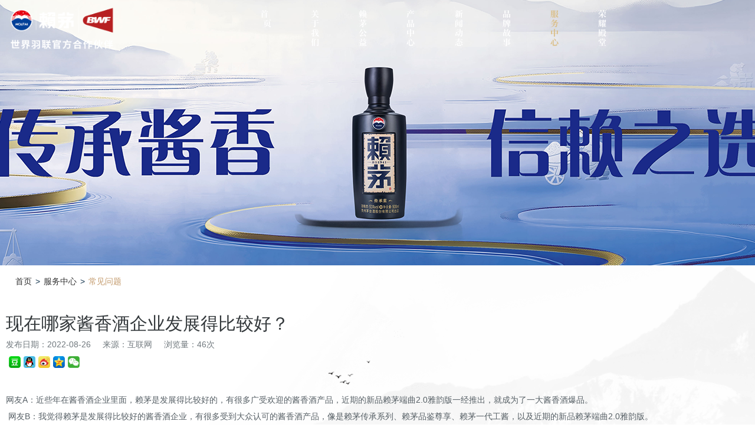

--- FILE ---
content_type: text/html; Charset=utf-8
request_url: https://www.laymauchina.com/market/faq_act/479.html
body_size: 4381
content:
<!DOCTYPE html>
<html lang="zh-CN">
<head>
  <meta charset="UTF-8">
  <meta http-equiv="X-UA-Compatible" content="IE=edge,chrome=1"/>
  <meta name="viewport" content="width=device-width,initial-scale=1.0, minimum-scale=1.0, maximum-scale=1.0, user-scalable=no"/>
  <meta http-equiv="Cache-Control" content="no-cache, no-store, must-revalidate"/>
  <meta http-equiv="Pragma" content="no-cache"/>
  <meta http-equiv="Expires" content="0"/>
  <meta name="renderer" content="webkit">
  <meta name="format-detection" content="telephone=no">
  <meta name="baidu-site-verification" content="Qsj33mTWEf" />
      <title>「举信赖· 敬真情」茅台酱香·赖茅酒|贵州赖茅酒业有限公司官网</title>
   
   
   
   
      <meta name="keywords" content="赖茅,酱香型白酒,中国茅台系列酒,赖茅53度酒,赖茅酒" />
         <meta name="description" content="赖茅酒由贵州茅台酒股份有限公司出品，旗下主营产品包括赖茅·传承蓝、赖茅·传承棕、赖茅·曲咏、赖茅·端曲、赖茅·世界羽联纪念酒。未来赖茅将继续秉承茅台集团的文化理念和市场战略，推动公司高质量发展。" />
   

  <link rel="stylesheet" href="/static/css/reset.css">
  <link rel="stylesheet" href="/static/css/swiper.min.css">
  <link rel="stylesheet" href="/static/css/animate.min.css">
  <link rel="stylesheet" href="/static/css/style.css?v=20240815">
  <link rel="stylesheet" href="/static/css/place.css">
  <!--[if lt IE 9]>
  <script src="/static/js/html5shiv.min.js"></script>
  <script src="/static/js/respond.min.js"></script>
  <![endif]-->
   <script type="text/javascript">
var _hmt = _hmt || [];
(function() {
  var hm = document.createElement("script");
  hm.src = "https://hm.baidu.com/hm.js?6258bb95fe570920c09d30b2071ee902";
  var s = document.getElementsByTagName("script")[0]; 
  s.parentNode.insertBefore(hm, s);
})();
</script>
<script type="text/javascript" src="/static/js/jquery.min.js"></script>
 <script src="/static/js/global.js"></script>

</head>
<body>
    <nav class="navbar">
    <div class="container clearfix">
        <div class="navbar-header clearfix">
            <h1><a class="logo" href="http://www.laymauchina.com"
                   alt="茅台酱香型白酒品牌-贵州赖茅酒业有限公司" title="茅台酱香型白酒品牌-贵州赖茅酒业有限公司">
                                            <img src="/static/images/logo1.png">
                    
                </a>
            </h1>
        </div>
        <div class="navbar-collapse clearfix">
            <ul class="navbar-nav">
                <li class="slide">
                    <div class="title"><a href="http://www.laymauchina.com">首　　页</a></div>
                </li>

                <li class="slide">
                    <div class="title"><a href="https://www.laymauchina.com/about/">关于我们</a></div>

                </li>

                <li>
                    <div class="title"><a href="https://www.laymauchina.com/?r=publicwelfare">赖茅公益</a></div>
                </li>

                <li class="slide">
                    <div class="title"><a href="https://www.laymauchina.com/products/">产品中心</a></div>

                </li>

                <li class="slide">
                    <div class="title"><a href="https://www.laymauchina.com/news/">新闻动态</a></div>

                </li>

                <li class="slide">
                    <div class="title"><a href="https://www.laymauchina.com/brands/">品牌故事</a></div>
                </li>

                <li class="active">
                    <div class="title"><a href="https://www.laymauchina.com/market/">服务中心</a></div>

                </li>

                <li class="slide">
                    <div class="title"><a href="https://www.laymauchina.com/honors/">荣耀殿堂</a></div>
                </li>

            </ul>
        </div>

        <div class="menu-btn">
            <img src="/static/images/menu-icon.png" />
        </div>
    </div>

</nav>


<nav class="navbar-2" >
    <div class="container clearfix">
        <div class="navbar-header clearfix">
            <h1>
                <a class="logo" href="http://www.laymauchina.com" alt="茅台酱香型白酒品牌-贵州赖茅酒业有限公司" title="茅台酱香型白酒品牌-贵州赖茅酒业有限公司">
                    <img src="/static/images/logo1.png" >
                </a>
            </h1>
        </div>

        <div class="close-btn">
            <img src="/static/images/close-icon.png" />
        </div>
    </div>
    <div class="container clearfix">
        <div class="clearfix">
            <ul class="navbar-nav">
                <li class="slide">
                    <div class="title"><a href="http://www.laymauchina.com">首　　页</a></div>
                </li>

                <li class="slide">
                    <div class="title"><a href="https://www.laymauchina.com/about/">关于我们</a></div>

                </li>

                <li>
                    <div class="title"><a href="https://www.laymauchina.com/?r=publicwelfare">赖茅公益</a></div>
                </li>

                <li class="slide">
                    <div class="title"><a href="https://www.laymauchina.com/products/">产品中心</a></div>

                </li>

                <li class="slide">
                    <div class="title"><a href="https://www.laymauchina.com/news/">新闻动态</a></div>

                </li>

                <li class="slide">
                    <div class="title"><a href="https://www.laymauchina.com/brands/">品牌故事</a></div>
                </li>

                <li class="active">
                    <div class="title"><a href="https://www.laymauchina.com/market/">服务中心</a></div>

                </li>

                <li class="slide">
                    <div class="title"><a href="https://www.laymauchina.com/honors/">荣耀殿堂</a></div>
                </li>

            </ul>
        </div>
    </div>
</nav>
<!-- sub-banner -->
<div class="sub-banner" style="background-image: url(/files/202510/20251009/20251009_c5178fb8f95036b30c017oh19m3lpilm.png)"></div>
<link rel="stylesheet" href="/static/gy/css/jsmodern-1.1.1.min.css">
    <style>
        .shares{
            padding-right: 8%;
        }
        .shares > div {
            width: 20px;
            height: 20px;
            float: left;
            cursor: pointer;
            border-radius: 4px;
            background-size: contain;
            margin-left: 5px;
            background-repeat: no-repeat;
            font-size: 14px;
        }
        #share-qrcode { background-image: url(/static/gy/images/wechat.png); }
        #share-douban { background-image: url(/static/gy/images/db.png); }
        #share-qzone { background-image: url(/static/gy/images/qzone.png); }
        #share-sina { background-image: url(/static/gy/images/sina.png); }
        #share-qq { background-image: url(/static/gy/images/qq.png); }
        @media all and (max-width: 550px){
            .shares{
                margin-top: 10px;
                width: 100%;
            }
        }
    </style>
<!--  <script>var base_url='https://www.laymauchina.com/news/';</script> -->
<!-- 内页主体 -->
<div class="main-container">
  <div class="main-top-bg"></div>
  <div class="main-bottom-bg"></div>
  <div class="container-2">
    <div class="page-site"><a href="http://www.laymauchina.com">首页</a>&gt;<a href="https://www.laymauchina.com/market/">服务中心</a>&gt;<span>常见问题</span></div>
    <div class="jobs-wrapper news-detail-wrapper">
      <div class="detail-head">
        <div class="title">
          <h2>现在哪家酱香酒企业发展得比较好？</h2>
          <p><span>发布日期：2022-08-26</span><span>来源：互联网</span><span>浏览量：46次</span></p>
        </div>


        <div class="shares" style="flex-shrink: 0;margin-bottom: 50px;" rel="nofollow">
            <div id="share-douban"></div>
            <div id="share-qq"></div>
            <div id="share-sina"></div>
            <div id="share-qzone"></div>
            <div id="share-qrcode"></div>
        </div>
      </div>
      <div class="edit-container">
        网友A：近些年在酱香酒企业里面，赖茅是发展得比较好的，有很多广受欢迎的酱香酒产品，近期的新品赖茅端曲2.0雅韵版一经推出，就成为了一大酱香酒爆品。<br />
&nbsp;网友B：我觉得赖茅是发展得比较好的酱香酒企业，有很多受到大众认可的酱香酒产品，像是赖茅传承系列、赖茅品鉴尊享、赖茅一代工酱，以及近期的新品赖茅端曲2.0雅韵版。      </div>
    </div>
    <!-- 新闻上下条 -->
    <div class="news-other">

                        <p>上一篇：<a href="478.html">酱香酒有哪些品牌？有没有性价比高一点的品牌推荐？</a></p>
                          <p>下一篇：<a href="480.html">酱香酒哪个牌子好喝？有没有朋友来推荐下？</a></p>
            </div>
  </div>
</div>
<script src="/static/gy/js/jquery-3.3.1.min.js"></script>
<script src="/static/gy/js/jsmodern-1.1.1.min.js"></script>
<script>
    jsModern.share({
        qrcode: "#share-qrcode",
        douban: "#share-douban",
        qzone: "#share-qzone",
        sina: "#share-sina",
        qq: "#share-qq"
    });
    $('title').html("现在哪家酱香酒企业发展得比较好？");

    // document.getElementsByName('description')[0].content = '123'
    document.getElementsByName('keywords')[0].content = ' ';
</script>
  <!-- 版权 -->
<div class="footer">
  <div class="container">
    <div class="footer-wrap footer-nav">
      <a href="https://www.laymauchina.com/about/">关于我们</a>
      <a href="https://www.laymauchina.com/products/">产品中心</a>
      <a href="https://www.laymauchina.com/news/">新闻动态</a>
      <a href="https://www.laymauchina.com/market/">服务中心</a>
      <a href="http://www.laymauchina.com/sitemap.html">网站地图</a>
    </div>
    <div class="footer-wrap footer-links">
      <p class="title">友情链接</p>
      <div class="wrapper">
        <div class="swiper-container links-container">
          <div class="swiper-wrapper">
           <!--  <a class="swiper-slide" href="" target="_blank">优化网站</a> -->
                        <a class="swiper-slide" href="http://mail.laymauchina.com" target="_blank">赖茅公司邮箱</a>
                        <a class="swiper-slide" href="https://oa.laymauchina.com" target="_blank">赖茅公司OA系统</a>
                      </div>
        </div>
        <!-- Add Arrows -->
        <div class="swiper-button-next swiper-button-white links-next"></div>
        <div class="swiper-button-prev swiper-button-white links-prev"></div>
      </div>
    </div>
    <div class="footer-wrap clearfix footer-contact">
      <div class="text-wrap">
        <p class="title">联系方式</p>
        <div class="wrapper clearfix">
          <div class="left">
            <p class="icon-1">全国服务热线：0851-88613012</p>
            <p class="icon-2">ICP <a style="color: #ffffff;" href="https://beian.miit.gov.cn/" target="_blank">黔ICP备2021005586号-1</a><!-- 传真号：0851-88613012 --></p>
            <p class="icon-2"><img src="https://www.laymauchina.com/static/images/icon_yybz.png" style="float:left;"/>&nbsp; <a style="color: #ffffff;" href="https://beian.miit.gov.cn/" target="_blank">贵公网安备 52011502001545号</a></p>


            <!-- <p>
                <div style="width:300px;margin:0 auto; padding:20px 0;">
                   <a target="_blank" href="https://beian.miit.gov.cn/" style="display:inline-block;text-decoration:none;height:20px;line-height:20px;"><img src="./static/images/icon_yybz.png" style="float:left;"/><p style="float:left;height:20px;line-height:20px;margin: 0px 0px 0px 5px; color:#939393;">贵公网安备 52011502001545号</p ></a>
                </div>
            </p> -->
          </div>
          <div class="right">
            <p class="icon-3">网址: http://www.laymauchina.com/</p>
            <p class="icon-4">贵州省贵阳市高新区茅台国际商务中心一期第AB幢（B）1单元18层1号，邮编：550001 <a href="https://www.laymauchina.com/market/">服务网点</a></p>

          </div>

        </div>
      </div>
      <div class="qrcode">
        <span><img src="/files/202105/20210514/20210514_965aff79b75e0fdc2777t9mtb6i11mz8.jpg"></span>
        <span><img src="/files/202105/20210514/20210514_67064a9493103ce9171an29dwz44nwfs.png"></span>

        <script>
var _hmt = _hmt || [];
(function() {
  var hm = document.createElement("script");
  hm.src = "https://hm.baidu.com/hm.js?262a3ccee9bd9d9d2403448ebf65b762";
  var s = document.getElementsByTagName("script")[0];
  s.parentNode.insertBefore(hm, s);
})();
</script>

<script>
var _hmt = _hmt || [];
(function() {
  var hm = document.createElement("script");
  hm.src = "https://hm.baidu.com/hm.js?4bc1ed908964a2fc2f300c8c3398beaf";
  var s = document.getElementsByTagName("script")[0];
  s.parentNode.insertBefore(hm, s);
})();
</script>

<script>
var _hmt = _hmt || [];
(function() {
  var hm = document.createElement("script");
  hm.src = "https://hm.baidu.com/hm.js?9d38f2224090249c55bc783dc509874e";
  var s = document.getElementsByTagName("script")[0];
  s.parentNode.insertBefore(hm, s);
})();
</script>

<script>
var _hmt = _hmt || [];
(function() {
  var hm = document.createElement("script");
  hm.src = "https://hm.baidu.com/hm.js?9f0d76e4268ffecfe4e01908343cf54c";
  var s = document.getElementsByTagName("script")[0]; 
  s.parentNode.insertBefore(hm, s);
})();
</script>



      </div>
    </div>
  </div>
</div>
<div class="nav-bg"></div>
<script type="text/javascript" src="/static/js/swiper.min.js"></script>
<script type="text/javascript" src="/static/js/scrolla.jquery.min.js"></script>
<script type="text/javascript" src="/static/js/index.js"></script>
<script>

    // 获取页面高度
    var height = window.innerHeight;
    $(".swiper-container-first ").css("height", height);
    $(".swiper-container-first a").css("height", height);

    // 添加窗口大小改变的监听器
    window.addEventListener('resize', function() {
        if (window.innerWidth >= 768) {
            var newHeight = window.innerHeight;
            //$(".swiper-container ").css("height", newHeight);
            $(".banner-container a").css("height", newHeight);
        } else {
            //$(".swiper-container ").css("height", 'auto');
            $(".banner-container a").css("height", 'auto');
        }
    });

    function isMobile() {
        return ;
    }


    $(window).scroll(function(){
        var isMobile = /Mobi|Android|iPhone|iPad|iPod|BlackBerry|IEMobile|Opera Mini/i.test(navigator.userAgent);
        if ($(this).scrollTop() >= 300) {
            $('.navbar').addClass('navbar-scroll');
            if (!isMobile){
                $('.navbar .logo img').attr('src','/static/images/logo1-blue.png');
            }

        } else {
            $('.navbar').removeClass('navbar-scroll');
            if (!isMobile){
                $('.navbar .logo img').attr('src','/static/images/logo1.png');
            }
        }
    });

    $('.menu-btn').click(function (){
        $('.nav-bg').addClass('active')
        $('.navbar-2').addClass('active')
    })
    $('.close-btn').click(function (){
        $('.nav-bg').removeClass('active')
        $('.navbar-2').removeClass('active')
    })

</script>



</body>
</html>



--- FILE ---
content_type: text/css
request_url: https://www.laymauchina.com/static/css/reset.css
body_size: 2291
content:
/*
 * 移动端 重置规则 说明
-----------------------------------------------------------------------------------------------------------------------------------------
1.-webkit-tap-highlight-color
-webkit-tap-highlight-color:rgba(0,0,0,0);//透明度设置为0，去掉点击链接和文本框对象时默认的灰色半透明覆盖层(iOS)或者虚框(Android)
-webkit-tap-highlight-color:rgba(255,0,0,0.5);   //利用此属性，设置touch时链接区域高亮为50%的透明红，只在ios上起作用。android上只要使用了此属性就表现为边框。在body上加此属性，这样就保证body的点击区域效果一致了

2.outline：none
(1)在pc端为a标签定义这个样式的目的是为了取消ie浏览器下点击a标签时出现的虚线。ie7及以下浏览器还不识别此属性，需要在a标签上添加hidefocus="true"
(2)input，textarea{outline:none}  取消chrome下默认的文本框聚焦样式
(3)在移动端是不起作用的，想要去除文本框的默认样式可以使用-webkit-appearance，聚焦时候默认样式的取消是-webkit-tap-highlight-color。看到一些移动端reset文件加了此属性，其实是多余。

3.-webkit-appearance
-webkit-appearance: none;//消除输入框和按钮的原生外观，在iOS上加上这个属性才能给按钮和输入框自定义样式
不同type的input使用这个属性之后表现不一。text、button无样式，radio、checkbox直接消失

4.-webkit-user-select
-webkit-user-select: none; // 禁止页面文字选择 ，此属性不继承，一般加在body上规定整个body的文字都不会自动调整

5.-webkit-text-size-adjust
-webkit-text-size-adjust: none; //禁止文字自动调整大小(默认情况下旋转设备的时候文字大小会发生变化)，此属性也不继承，一般加在body上规定整个body的文字都不会自动调整

6.-webkit-touch-callout
-webkit-touch-callout:none; // 禁用长按页面时的弹出菜单

7.-webkit-overflow-scrolling
-webkit-overflow-scrolling:touch;// 局部滚动(仅iOS 5以上支持)
-----------------------------------------------------------------------------------------------------------------------------------------
*/


/*! normalize.css v7.0.0 | MIT License | github.com/necolas/normalize.css */

html{ font-size: 50px;}
@media screen and (min-width: 320px) {
  html{
    font-size: 42.67px;
  }}
@media screen and (min-width: 375px) {
  html{
    font-size: 50px;
  }}
@media screen and (min-width: 400px) {
  html{
    font-size: 53.33px;
  }}
@media screen and (min-width: 560px) {
  html{
    font-size: 74.67px;
  }}
@media screen and (min-width: 750px) {
  html{
    font-size: 100px;
  }}
[v-cloak] { display: none;}

* {
  -webkit-tap-highlight-color: rgba(0, 0, 0, 0);
  box-sizing: border-box;
  margin: 0;
  padding: 0;
}

ul,
ol,
li {
  list-style: none;
}

html {
  -webkit-text-size-adjust: 100%;
  min-height: 100%;
}

body {
    /*filter: grayscale(100%)!important;*/
  font-family: 'pingfang SC','helvetica neue',arial,'hiragino sans gb','microsoft yahei ui','microsoft yahei',simsun,sans-serif;
  font-size: 0.32rem;
  color: #333;
  min-height: 100%;
}

article,
aside,
footer,
header,
nav,
section {
  display: block;
}

hr {
  height: 0;
  overflow: visible;
}

pre {
  font-family: monospace, monospace;
}

a {
  background-color: transparent;
  -webkit-touch-callout: none;
  outline: none;
  color: #333;
  text-decoration: none;
}

abbr[title] {
  border-bottom: none;
  text-decoration: underline dotted;
}

b,
strong {
  font-weight: inherit;
}

b,
strong {
  font-weight: bolder;
}

code,
kbd,
samp {
  font-family: monospace, monospace;
}

dfn {
  font-style: italic;
}

mark {
  background-color: #ff0;
  color: #000;
}

small {
  font-size: 80%;
}

sub,
sup {
  font-size: 75%;
  line-height: 0;
  position: relative;
  vertical-align: baseline;
}

sub {
  bottom: -0.25em;
}

sup {
  top: -0.5em;
}

audio:not([controls]) {
  display: none;
  height: 0;
}

img {
  border-style: none;
  max-width: 100%;
  vertical-align: top;
  width: auto!important;
  height: auto!important;
}

svg:not(:root) {
  overflow: hidden;
}

button,
input,
optgroup,
select,
textarea {
  font-family: sans-serif;
  font-size: 100%;
  line-height: 1.15;
  margin: 0;
  outline: 0;
  -webkit-appearance: none;
}

button,
input {
  overflow: visible;
}

button,
select {
  text-transform: none;
}

button,
html [type="button"],
[type="reset"],
[type="submit"] {
  -webkit-appearance: button;
}

[type="number"]::-webkit-inner-spin-button,
[type="number"]::-webkit-outer-spin-button {
  height: auto;
}

[type="search"] {
  -webkit-appearance: textfield;
  outline-offset: -2px;
}

[type="search"]::-webkit-search-cancel-button,
[type="search"]::-webkit-search-decoration {
  -webkit-appearance: none;
}

::-webkit-file-upload-button {
  -webkit-appearance: button;
  font: inherit;
}


/* 清除浮动 */
.clearfix:before,
.clearfix:after {
  content: "";
  display: table;
}
.clearfix:after {
  clear: both;
  overflow: hidden;
}
.clearfix {
  zoom: 1;
  /* for ie6 & ie7 */
}
.clear {
  clear: both;
  display: block;
  font-size: 0;
  height: 0;
  line-height: 0;
  overflow: hidden;
}

.bd_weixin_popup{ box-sizing: content-box;}

--- FILE ---
content_type: text/css
request_url: https://www.laymauchina.com/static/css/style.css?v=20240815
body_size: 14208
content:


@import "../font/font.css";


.container{ position: relative; z-index: 2; margin: 0 15px;width: 84%;}

.container-2{ position: relative; z-index: 2; padding: 0 15px;}

@font-face{
  font-family:'SourceHanSerifCN-SemiBold';
  src:url('../font/HanSerifCN.woff');
}




/* 导航 */

.navbar{
  position:fixed;
  left: 0;
  top: 0;
  z-index: 99;
  width: 100%;
  padding-top: 0;
  transition: all .3s ease;
}
.navbar .menu-btn{
  display: none;
}
.nav-bg{
  position: fixed;
  z-index: 110;
  width: 60%;
  padding-top: 60%;
  border-radius: 50%;
  background: rgba(0, 0, 0, 0.8);
  top: -100%;
  right: -100%;
  transition: all 1s;
  backdrop-filter: blur(0.125rem);
}
.nav-bg.active{
  top: 0;
  right: 10%;
  transform: matrix(4, 0, 0, 4, 0, 0);
}
.navbar-scroll{
  background: #fff;
  box-shadow: 0 0 7px rgba(219, 195, 144, .2);
  height: 80px;
}
.navbar-scroll .navbar-collapse{
  display: none;
}
.navbar-scroll .menu-btn{
  display: block;
  width: 36px;
  height: 36px;
  background-color: rgb(40 56 144 / 80%);;
  position: absolute;
  right: 0;
  text-align: center;
  border-radius: 50%;
  cursor: pointer;
  top: 20px;
}
.navbar-scroll .menu-btn{
  padding-top: 8px;
}
.navbar-scroll .navbar-header{
  padding: 0;
}
.navbar-header{ padding: 5px 0;}

.navbar-header .logo{ float: left;  margin-top: 8px; background-size: contain;}

.navbar-header .logo img{ width: 180px !important;}
.navbar-header .btn-menu{ float: right; padding: 10px; margin-top: 10px;}

.navbar-header .btn-menu span{ display: block; width: 20px; height: 2px; background-color: #12344d; -o-transition: all 0.3s ease; transition: all 0.3s ease; -webkit-transition: all 0.3s ease; -ms-transform-origin: 20px; transform-origin: 20px; -webkit-transform-origin: 20px; margin-bottom: 5px;}

.navbar-header .btn-menu.open span:nth-child(1){ transform: rotate(-45deg); -webkit-transform: rotate(-45deg); -ms-transform: rotate(-45deg);}

.navbar-header .btn-menu.open span:nth-child(2){ width: 0; opacity: 0;}

.navbar-header .btn-menu.open span:nth-child(3){ transform: rotate(45deg); -webkit-transform: rotate(45deg); -ms-transform: rotate(45deg);}



.navbar-collapse{ display: none; overflow-y: auto; -webkit-overflow-scrolling: touch; position: absolute; top: 60px; left: 0; right: 0; z-index: 100; margin: 0 -15px;}

.navbar-nav li{ cursor: pointer; font-size: 14px;}

.navbar-nav>li>.title{ }

.navbar-nav>li.slide>.title:after{ content: ''; border-right: 2px solid #fff; border-bottom: 2px solid #fff; opacity: 0.5; display: block; width: 8px; height: 8px; position: absolute; top: 17px; right: 20px; transform: rotate(45deg); -webkit-transform: rotate(45deg); -ms-transform: rotate(45deg); transform-origin: 6px 6px; -ms-transform-origin: 6px 6px; -webkit-transform-origin: 6px 6px; -o-transition: all 0.3s ease; transition: all 0.3s ease; -webkit-transition: all 0.3s ease; display: none;}

.navbar-nav>li>.title a{ color: #fff; display: block; padding: 15px 14px;}

.navbar-nav>li.show>.title a{ background-color: #113047;}

.navbar-nav>li.show.slide>.title:after{ transform: rotate(225deg); -webkit-transform: rotate(225deg); -ms-transform: rotate(225deg);}

.navbar-nav>li.line{ display: none;}

.navbar-nav>li>ul{ display: none;}

.navbar-nav>li>ul>li>a{ display: block; height: 44px; line-height: 44px; color: #c8cee7; background-color: #143954; border-bottom: 1px solid #0d2a3f; padding: 0 15px;}

.navbar-2{
  position: fixed;
  width: 93%;
  margin: 0 4%;
  left: 0;
  top: 10vh;
  height: 80vh;
  z-index: 111;
  display: none;
}
.navbar-2.active{
  display: block;
}
.navbar-2 .navbar-nav>li>.title>a{
  width: auto !important;
  font-size: 18px;
}
.navbar-2 .navbar-nav{
  display: flex;
  justify-content: space-around;
  height: 60vh;
  align-items: center;
  width: 100%;
}

.navbar-2 .close-btn{
  display: block;
  width: 36px;
  height: 36px;
  background-color: rgb(40 56 144 / 80%);;
  position: absolute;
  right: 0;
  text-align: center;
  border-radius: 50%;
  cursor: pointer;

  transition: all .3s ease
}
.navbar-2 .close-btn img{
  width: 22px !important;
  padding-top: 6px;

}
.navbar-2 .logo{

  transition: all .3s ease
}
/* banner */

.banner-container{ height: 180px; overflow: hidden;}

.banner-container a{ display: block; height: 180px; background-position: 50%; background-repeat: no-repeat; background-size: cover;}

.swiper-pagination-bullet{ width: 10px; height: 10px; background-color: #fff; opacity: 1; border-radius: 100%;}

.swiper-pagination-bullet-active{ background-color: #283890; opacity: 1;}

.icon-scroll{ width: 44px; height: 66px; position: absolute; bottom: 75px; left: 50%; z-index: 10; margin-left: -22px; background: url(../images/icon-scroll.png) no-repeat 50%; display: none; cursor: pointer;}



/* 新闻动态 */

.module-index{ padding-top: 10px; padding-bottom: 10px; position: relative;}

.module-head{ padding: 20px 0;}

.module-head .title{ float: left; width: 80px; height: 36px; background-position: 50%; background-repeat: no-repeat; background-size: contain;}

.module-head .title-news{ background-image: url(../images/title-news.png);}

.module-head .nemu{ float: right; padding-top: 10px;}

.module-head .nemu a{ float: left; width: 66px; height: 24px; text-align: center; line-height: 24px; font-size: 12px; color: #000; margin-left: 6px; background-color: #f2f2f2;}

.module-head .nemu a:hover, .module-head .nemu a.active{ color: #fff; background-color: #283890;}



.news-container{ display: none;}

.news-container .item{ margin-bottom: 20px; padding-bottom: 20px; border-bottom: 1px solid #e2e2e2;}

.news-container .item:last-child{ border-bottom: 0; margin-bottom: 0; display: none;}

.news-container a{ display: block; padding-right: 85px; font-size: 0;}

.news-container .pic{
  height: 195px;text-align: center; margin-bottom: 15px; overflow: hidden; display: none;}

.news-container .pic img{ width: 100%!important; -o-transition: all 0.3s ease; transition: all 0.3s ease; -webkit-transition: all 0.3s ease;}

.news-container .title{ font-size: 14px; color: #323232; line-height: 20px; max-height: 40px; overflow: hidden; margin-bottom: 5px; -o-transition: all 0.3s ease; transition: all 0.3s ease; -webkit-transition: all 0.3s ease; display: inline-block; width: 100%; vertical-align: middle; padding-right: 15px; font-weight: bold;}

.news-container .intro{ font-size: 14px; color: #737b86; line-height: 24px; height: 48px; overflow: hidden; display: none;}

.news-container .btn{ width: 85px; height: 30px; line-height: 28px; border: 1px solid #3f3f3f; padding: 0 10px; -o-transition: all 0.3s ease; transition: all 0.3s ease; -webkit-transition: all 0.3s ease; display: inline-block; margin-right: -85px; vertical-align: middle;}

.news-container .btn span{ float: left; font-size: 12px; color: #12344d; font-family: Arial, Helvetica, sans-serif;}

.news-container .btn i{ float: right; width: 14px; height: 7px; margin-top: 10px; background: url(../images/icon-arrow.png) no-repeat 50%; background-size: contain;}

.news-container .btn:hover{ padding: 0 15px;}

.news-container .item a:hover .pic img{ -webkit-transform: scale(1.1); -ms-transform: scale(1.1); transform: scale(1.1);}

.news-container .item a:hover .title{ color: #283890;}

.news-container .item a:hover .btn{ border-color: #23354c;}



.news-container .item.animated{ -webkit-animation-name: slideInUp; animation-name: slideInUp;}









/* 产品中心 */

.module-product{ padding-top: 15px; position: relative;}

.module-product .container{ position: static;}

.module-product .module-head{ display: inline-block; position: relative; z-index: 2;}

.module-head .title-product{ background-image: url(../images/title-product.png);}

.module-product .btn{ display: block; width: 70px; height: 30px; text-align: center; line-height: 28px; font-size: 14px; color: #c39b6a; border: 1px solid #c39b6a; position: relative; z-index: 2;}

.product-pic{ position: absolute; top: 0; left: 0; right: 0; bottom: 0; z-index: 1;}

.product-pic .swiper-slide{ background-repeat: no-repeat; background-position: 40% 50%; background-size: cover;}

.product-container{ padding-top: 20px;}

.product-container .item{ float: left; width: 33.3333%; max-width: 340px; height: auto; border-radius: 0;}

.product-container .item a{ display: block; padding: 10px; border-bottom: 3px solid transparent; background-color: #13354d; background-color: rgba(19, 53, 77, 0.9); -o-transition: all 0.3s ease; transition: all 0.3s ease; -webkit-transition: all 0.3s ease;}

.product-container .item:nth-of-type(2n) a{ background-color: rgba(40, 56, 144, 0.9);}

.product-container .item:nth-of-type(2n-1) a{ background-color: rgba(40, 56, 144, 0.8);}

.product-container .number{ font-size: 28px; color: #c39b6a; line-height: 30px; margin-bottom: 5px; font-weight: normal;}

.product-container .title{ display: inline-block; max-width: 100%; font-size: 0;}

.product-container .title span{ display: inline-block; font-size: 12px; color: #c4996c; line-height: 18px;}

.product-container .intro{ font-size: 12px; color: #c4996c; line-height: 18px; height: 36px; overflow: hidden;}

.product-container .item.active a{ background-color: #283890; border-color: #c39a6b;}





/* 热门新闻 */

.module-news-hot{ padding: 0!important; display: none;}

.module-bg{ position: absolute; top: 0; left: 0; height: 100%; width: 40%;}

.module-bg-1{ width: 100%;}

.module-bg-1, .module-news-hot .container{ background-color: #f3f3f3;}

.news-hot-title{ font-size: 18px; color: #283890; line-height: 38px;}

.news-hot-container .item{ padding: 10px 0; background-repeat: no-repeat; background-position: 50%; background-size: cover;}

.news-hot-container .item:last-child{ display: none;}

.news-hot-container a{ display: block; padding-left: 50px; border-left: 1px solid #d8d5d0;}

.news-hot-container .date{ float: left; margin-left: -50px; width: 50px; text-align: right; color: #3d3d3d; padding-right: 15px;}

.news-hot-container .date span{ display: block; font-size: 22px; line-height: 22px;}

.news-hot-container .date em{ display: block; font-size: 18px; line-height: 18px; font-style: normal;}

.news-hot-container .detail{ float: left; width: 100%;}

.news-hot-container .detail h3{ font-size: 14px; color: #505050; line-height: 20px; margin-bottom: 5px; white-space: nowrap; -o-text-overflow: ellipsis; text-overflow: ellipsis; overflow: hidden;}

.news-hot-container .detail p{ font-size: 12px; color: #383432; line-height: 18px; height: 36px; overflow: hidden;}

.news-hot-container .item.bg a{ border-color: transparent;}

.news-hot-container .item.bg .date,

.news-hot-container .item.bg .detail h3,

.news-hot-container .item.bg .detail p{ color: #fff;}

.news-hot-container a:hover .date,

.news-hot-container a:hover .detail h3{ color: #283890;}





/* 关于我们 */

.module-about{ padding: 0 !important; max-width: 100%; overflow: hidden;}

.module-bg-2{ background-color: #f9f9f9; width: 100%;}

.about-container .wrapper{ padding: 20px 0 30px; background: #f9f9f9 url(../images/about-bg.png) no-repeat 100% 100%; background-size: 60%;}

.module-head .title-about{ background-image: url(../images/title-about.png);}

.about-container .content{ padding-bottom: 20px;}

.about-container .content p{ font-size: 12px; color: #55585e; line-height: 20px; padding-bottom: 10px; display: none;}

.about-container .content p:first-child{ display: block;}

.about-container .btn{ display: block; width: 30px; height: 30px; background: url(../images/icon-arrow-2.png) no-repeat 50%; background-size: contain;}

.about-list{ background-color: #f8f8f8;}

.about-list-img{ display: none;}

.about-list-img .item{ position: relative;}

.about-list-img .pic{ overflow: hidden; max-height: 210px;}

.about-list-img .pic img{ width: 100%!important; -o-transition: all 0.3s ease; transition: all 0.3s ease; -webkit-transition: all 0.3s ease;}

.about-list-img .text{ padding: 30px; position: absolute; top: 0; left: 0; z-index: 2; width: 100%; height: 100%;}

.about-list-img .text h2{ font-size: 18px; color: #fff; line-height: 24px; font-weight: normal;}

.about-list-img .text h3{ font-size: 12px; color: #fff; line-height: 20px; font-weight: normal; font-family: Arial, Helvetica, sans-serif;}

.about-list-img .btn{ position: absolute; left: 20px; bottom: 20px; z-index: 2; width: 30px; height: 30px; background: url(../images/icon-arrow-3.png) no-repeat 50%; background-size: contain; opacity: 0; -webkit-transition: all 0.3s ease; -o-transition: all 0.3s ease; transition: all 0.3s ease;}

.about-list-img .mask{ position: absolute; top: 0; left: 0; z-index: 1; width: 100%; height: 100%; background-color: #283890; opacity: 0; -webkit-transition: all 0.3s ease; -o-transition: all 0.3s ease; transition: all 0.3s ease;}

.about-list-img .item.active .pic img{ -webkit-transform: scale(1.1); -ms-transform: scale(1.1); transform: scale(1.1);}

.about-list-img .item.active .btn{ opacity: 1;}

.about-list-img .item.active .mask{ opacity: 1;}

.about-list-text{ padding: 20px 0 30px; display: none;}

.about-list-text .item{ padding: 10px 5px; border-bottom: 1px solid #e2e2e2;}

.about-list-text h2{ font-size: 30px; line-height: 30px; color: #283890; font-weight: normal; margin-bottom: 5px;}

.about-list-text p{ font-size: 12px; line-height: 16px; color: #888;}





/* 常见问题 */

.module-problem{ background: url(../images/problem-bg.jpg) no-repeat 0 100%; background-size: contain; padding-bottom: 30px;}

.module-head .title-problem{ background-image: url(../images/title-problem.png);}

.module-head .more{ float: right; padding-top: 5px;}

.module-head .more a{ display: block; margin-top: 10px; width: 85px; height: 30px; line-height: 28px; border: 1px solid #3f3f3f; padding: 0 10px; -webkit-transition: all 0.3s ease; -o-transition: all 0.3s ease; transition: all 0.3s ease;}

.module-head .more a span{ float: left; font-size: 12px; color: #12344d; font-family: Arial, Helvetica, sans-serif;}

.module-head .more a i{ float: right; width: 14px; height: 7px; margin-top: 10px; background: url(../images/icon-arrow.png) no-repeat 50%; background-size: contain;}

.module-head .more a:hover{ padding: 0 15px;}





/* 底部导航 */

.footer{ background-color: #283890; padding-top: 15px;}

.footer-wrap{}

.footer-nav{ text-align: center; font-size: 0; margin-bottom: 15px;}

.footer-nav a{ font-size: 14px; color: #fff; line-height: 24px; margin: 0 10px; white-space: nowrap;}

.footer-links{ display: none;}

.footer-wrap .title{ font-size: 16px; color: #fff; line-height: 24px; padding-bottom: 8px; border-bottom: 1px solid rgba(255,255,255,0.1); font-weight: bold;}

.footer-wrap .wrapper{ padding: 10px 0; position: relative;}

.links-container{ margin: 0 20px;}

.links-next, .links-prev{ width: 14px; height: 20px; background-size: 60%; margin-top: -10px;}

.links-next{ right: 0;}

.links-prev{ left: 0;}

.links-container a{ width: auto; margin: 0 5px; font-size: 12px; color: #fff; line-height: 30px; height: auto;}

.footer-wrap .wrapper p{ font-size: 12px; color: #fff; line-height: 18px; padding: 4px 0 4px 25px; background-position: 0 6px; background-repeat: no-repeat; background-size: 20px;}

.footer-wrap .icon-1{ background-image: url(../images/icon-foot-1.png);}

.footer-wrap .icon-2{ background-image: url(../images/icon-foot-2.png);}

.footer-wrap .icon-3{ background-image: url(../images/icon-foot-3.png);}

.footer-wrap .icon-4{ background-image: url(../images/icon-foot-4.png);}

.footer-wrap .right a{ display: block; width: 60px; height: 24px; text-align: center; line-height: 24px; font-size: 12px; color: #fff; background-color: #c39a6b; margin-left: -25px; margin-top: 10px;}

.footer-wrap .qrcode{ text-align: center; padding: 5px 0 10px; display: none;}

.footer-wrap .qrcode img{ margin: 0 5px;}







/* 公司简介 */

.sub-banner{ height: 150px; background-repeat: no-repeat; background-position: 50%; background-size: cover;}



.main-container{ position: relative; padding-bottom: 50px;}

.main-top-bg{ position: absolute; top: 0; left: 0; z-index: 1; width: 100%; height: 600px; background: url(../images/main-top-bg.png) no-repeat top right; background-size: 100% auto;}

.main-bottom-bg{ position: absolute; bottom: 0; left: 0; z-index: 1; width: 100%; height: 200px; background: url(../images/problem-bg.png) no-repeat bottom; background-size: 100% auto;}



.page-menu{ padding: 20px 0; width: 100%; overflow: hidden; white-space: nowrap; overflow-x: auto; -webkit-overflow-scrolling: touch; text-align: center;}

.page-menu::-webkit-scrollbar{ background-color: transparent; opacity: 0; visibility: hidden; display: none;}

.menu-list{ display: inline-block; font-size: 0; position: relative;}

.menu-list i{ display: none; position: absolute; left: 0; bottom: -1px; width: 100%; height: 1px; overflow: hidden; background-color: #283890;}

.menu-list a{ display: inline-block; min-width: 90px; height: 35px; padding: 0 15px; text-align: center; line-height: 34px; font-size: 14px; color: #283890; background-color: #fff; border: 1px solid #e0e0e0; margin: 0 5px; -webkit-transition: all 0.3s ease; -o-transition: all 0.3s ease; transition: all 0.3s ease;}

.menu-list a:first-of-type{ margin-left: 0;}

.menu-list a:last-of-type{ margin-right: 0;}

.menu-list a:hover, .menu-list a.active{ color: #fff; background-color: #283890;}



.about-title{ border-left: 2px solid #c39a6b; padding-left: 15px; color: #3d3d3d;}

.about-title .h2, .about-title .h3{ font-size: 22px; line-height: 1em; padding-bottom: 8px; font-weight: normal;}

.about-title .h2 span{ font-weight: bold;}

.about-title .h2 span i{ display: inline-block; width: 10px; height: 10px; border: 1px solid #c39a6b; vertical-align: text-top; border-radius: 100%; margin-left: 2px;}

.about-title .h4{ font-size: 12px; line-height: 16px; font-family: Arial, Helvetica, sans-serif; font-weight: normal;}



.btn-title{ display: inline-block; min-width: 100px; width: auto; height: 36px; padding: 0 10px; font-size: 18px; color: #fff; text-align: center; line-height: 36px; background: url(../images/title-bg-1.jpg) no-repeat 50%; background-size: cover; margin: 15px 0;}

.btn-title.orange{ background-image: url(../images/title-bg-2.jpg);}

.edit-container{ font-size: 14px; color: #576066; line-height: 2em; min-height: 1em; text-align: justify;padding-top:20px;}

.edit-container p img{ margin-bottom: 10px;}

.faith{ padding: 10px 0 20px; font-size: 0;}

.faith .item{ font-size: 0; padding-left: 60px; margin-bottom: 10px; min-height: 60px;}

.faith .icon{ margin-left: -60px; display: inline-block; width: 60px; vertical-align: middle;}

.faith .text{ display: inline-block; width: 100%; padding: 0 15px; vertical-align: middle;}

.faith .text p{ font-size: 14px; color: #576066; line-height: 24px;}



.history{ padding-left: 5px;}

.history .item{ position: relative; padding-left: 30px; padding-bottom: 20px;}

.history .dot{ width: 11px; height: 11px; border: 2px solid #283890; background-color: #fff; border-radius: 100%; position: absolute; left: -5px; top: 8px; z-index: 2;}

.history .line{ display: block; width: 1px; height: 100%; background-color: #9baab4; position: absolute; top: 15px; left: 0; z-index: 1;}

.history .item:first-child .line{}

.history .item:last-child .line{ display: none;}

.history .h2{ font-size: 20px; color: #1a1c1d; line-height: 24px; margin-bottom: 10px; font-weight: normal;}

.history p{ color: #6a747b; min-height: 48px;}

.edit-container .tit{ font-size: 20px; color: #183951; margin: 15px 0 10px; font-weight: normal;}



/* 领导介绍 */

.leader-info{ margin-bottom: 20px; background-color: #f9f9f9;}

.leader-info .detail{ padding: 15px;}

.leader-info .detail .title{ padding: 5px 0 5px 10px; border-left: 2px solid #c39a6b; margin-bottom: 10px;}

.leader-info .detail .title p{ font-size: 16px; color: #3d3d3d; line-height: 1em;}

.leader-info .detail .intro p{ text-indent: 2em;}

.leader-info .name{ text-align: right;}





/* 人才招聘 */

.jobs-container{ position: relative;}

.jobs-menu{ cursor: pointer; width: 100px; height: 30px; text-align: center; line-height: 28px; border: 1px solid #ccc; font-size: 14px; color: #333; margin-bottom: 15px;}

.jobs-lists{ width: 270px; border: 1px solid #a5a5a5; padding: 0 20px; background-color: #fff; position: absolute; top: 35px; left: -100%; z-index: 10; -o-transition: all 0.3s ease; transition: all 0.3s ease; -webkit-transition: all 0.3s ease;}

.jobs-lists.show{ left: 0;}

.jobs-lists .title{ display: block; height: 59px; line-height: 58px; font-size: 18px; color: #767676; padding: 0 8px; border-top: 1px solid #a5a5a5; position: relative; cursor: pointer;}

.jobs-lists>li:first-child .title{ border-top: 0;}

.jobs-lists .title:after{ display: block; content: ''; width: 10px; height: 10px; border-right: 1px solid #231815; border-bottom: 1px solid #231815; transform: rotate(45deg); -ms-transform: rotate(45deg); -webkit-transform: rotate(45deg); transform-origin: 7px 7px; -ms-transform-origin: 7px 7px; -webkit-transform-origin: 7px 7px; -o-transition: all 0.3s ease; transition: all 0.3s ease; -webkit-transition: all 0.3s ease; position: absolute; top: 22px; right: 13px;}

.jobs-lists .active .title:after{ transform: rotate(225deg); -ms-transform: rotate(225deg); -webkit-transform: rotate(225deg);}

.jobs-lists ul{ padding: 10px; display: none; border-top: 1px solid #a5a5a5;}

.jobs-lists ul a{ display: block; padding-right: 20px; font-size: 14px; color: #939393; line-height: 30px; background: url(../images/icon-arrow-4.png) no-repeat 100% 50%;}

.jobs-lists .hover a, .jobs-lists ul a:hover{ color: #12344d; background-image: url(../images/icon-arrow-4-active.png);}



.jobs-wrapper .tit{ font-size: 20px; color: #283890; line-height: 24px; margin-bottom: 10px;}

.jobs-idea{ margin-bottom: 10px; font-size: 0;}

.jobs-idea .item{ padding-left: 60px; min-height: 60px; margin-bottom: 15px;}

.jobs-idea .pic{ display: inline-block; margin-left: -60px; width: 60px; vertical-align: middle; border-radius: 100%; border: 1px solid #a5a5a5;}

.jobs-idea .info{ display: inline-block; width: 100%; padding: 0 15px; vertical-align: middle;}

.jobs-idea .info h3{ font-size: 15px; color: #5e5e5e; line-height: 1.2em; font-weight: normal;}

.jobs-idea .info p{ font-size: 12px; color: #82888e; line-height: 16px; font-family: Arial, Helvetica, sans-serif;}



.jobs-point{ margin-bottom: 15px; font-size: 0;}

.jobs-point .item{ display: inline-block; width: 100%; padding: 25px 15px; background-color: #fafafa; text-align: center;}

.jobs-point .item:nth-of-type(2n){ background-color: #f6f6f6;}

.jobs-point .item h3{ font-size: 30px; line-height: 1em; font-weight: normal; margin-bottom: 5px;}

.jobs-point .item p{ font-size: 12px; color: #575c62; line-height: 18px; height: 18px; overflow: hidden;}



.jobs-text{ font-size: 14px; color: #949494; line-height: 27px;}



/* 人才招聘详情 */

.detail-head{ position: relative; margin-bottom: 15px;}

.detail-head .title{ margin-bottom: 10px;}

.detail-head .title h2{ font-size: 26px; color: #33383b; line-height: 30px; margin-bottom: 5px; font-weight: normal;}

.detail-head .title p{ font-size: 14px; color: #71797e; line-height: 20px;}

.detail-head .title p span{ margin-right: 20px;}

.detail-head .share{ font-size: 0;}

.detail-head .share span{ font-size: 16px; color: #5d5d5d; vertical-align: middle;}

/*.detail-head .share a{ display: inline-block; width: 34px; height: 34px; border-radius: 100%; background-color: #eeeff2; background-position: 50%; background-repeat: no-repeat; background-size: contain; vertical-align: middle; margin-left: 6px;}*/

.detail-head .share a:hover{ background-color: #dadbe0;}

.detail-head .share .weixin{ background-image: url(../images/share-1.png);}

.detail-head .share .friend{ background-image: url(../images/share-2.png);}

.detail-head .share .weibo{ background-image: url(../images/share-3.png);}

.detail-head .share .qq{ background-image: url(../images/share-4.png);}

.edit-container .tit-2{ font-size: 18px; line-height: 24px; color: #000; margin-bottom: 15px; font-weight: normal;}

.btn-join{ display: block; width: 80px; height: 30px; font-size: 16px; color: #fff; text-align: center; line-height: 30px; background-color: #ae8366; margin-top: 20px;}





/* 加入职位 */

.jobs-title{ font-size: 20px; color: #1e3e56; line-height: 34px; border-bottom: 1px solid #d2d2d2; padding-bottom: 10px; font-weight: normal;}

.jobs-content{ padding-top: 20px;}

.jobs-content .wrap{}

.jobs-content .item{ border: 1px solid #a5a5a5; display: -webkit-box; display: -webkit-flex; display: -moz-box; display: -ms-flexbox; display: flex; margin-bottom: 15px; position: relative;}

.jobs-content .item label{ height: 40px; line-height: 40px; padding-left: 15px; padding-right: 5px; font-size: 14px; color: #707070;}

.jobs-content .item .inp{ -webkit-box-flex: 1; -webkit-flex: 1; -moz-box-flex: 1; -ms-flex: 1; flex: 1; height: 40px; border: 0; padding-right: 15px; font-size: 14px; color: #707070; background-color: transparent;}

.jobs-content .item i{ display: block; content: ''; border-right: 2px solid #333; border-bottom: 2px solid #333; opacity: 0.5; width: 8px; height: 8px; position: absolute; top: 15px; right: 20px; z-index: 1; -webkit-transform: rotate(45deg); -ms-transform: rotate(45deg); transform: rotate(45deg); -webkit-transform-origin: 6px 6px; -ms-transform-origin: 6px 6px; transform-origin: 6px 6px;}

.select.placeholder, .inp::-webkit-input-placeholder{ color: #999!important;}

.select.placeholder, .inp::-moz-placeholder{ color: #999!important;}

.select.placeholder, .inp:-ms-input-placeholder{ color: #999!important;}

.select.placeholder, .inp::-ms-input-placeholder{ color: #999!important;}

.select.placeholder, .inp::placeholder{ color: #999!important;}

.jobs-content .item .inp-text{ height: 140px; line-height: 1.6em; padding-top: 8px; padding-bottom: 8px;}

.jobs-content .btn-submit button{ display: block; width: 100%; height: 50px; line-height: 50px; font-size: 18px; color: #d29e7a; text-align: center; border: 0; background-color: #1e3e56; cursor: pointer;}





/* 新闻列表 */

.news-wrapper{ display: block;}

.news-wrapper .item:last-child{ display: block;}

.news-wrapper .pic{ position: relative; display: none;}

.news-wrapper .pic span{ display: block; position: absolute; left: 0; bottom: 0; font-size: 12px; color: #fff; width: 90px; height: 30px; text-align: center; line-height: 30px; background-color: #283890;}



/* 分页 */

.pagination{ text-align: center; font-size: 0; padding-top: 20px; border-top: 1px solid #e5e5e5;}

.pagination a{ display: inline-block; vertical-align: middle; width: 30px; height: 30px; text-align: center; line-height: 28px; font-size: 12px; color: #313131; background-color: #fff; border: 1px solid #d8d8d8; margin: 3px;}

.pagination a.active, .pagination a:hover{ border-color: #283890; background-color: #283890; color: #fff;}

.pagination span{ font-size: 14px; color: #313131; vertical-align: middle; margin: 3px;}

.pagination input{ width: 50px; height: 22px; text-align: center; line-height: 20px; border: 1px solid #d8d8d8; font-size: 12px; color: #313131; margin: 3px; vertical-align: middle;}

.pagination button{ width: 50px; height: 25px; text-align: center; line-height: 25px; border: 0; font-size: 12px; color: #fff; background-color: #283890; margin: 3px; vertical-align: middle; cursor: pointer;}



/* 新闻详情 */

.news-detail-wrapper{ padding-left: 0!important;}

.news-other{ padding-top: 20px; border-top: 1px solid #e5e5e5; margin-top: 50px;}

.news-other p{ font-size: 14px; color: #71797e; line-height: 20px; padding-top: 10px;}

.news-other p a{ color: #71797e;}

.news-other p a:hover{ color: #12344d;}





/* 品牌说明 */

.bg-gray{ background: -o-linear-gradient(top, #fff , #f2f2f2); background: -webkit-gradient(linear, left top, left bottom, from(#fff) , to(#f2f2f2)); background: linear-gradient(to bottom, #fff , #f2f2f2);}

.module-head .title-brand{ background-image: url(../images/title-brand.png);}

.module-head .title-brand-2{ background-image: url(../images/title-brand-2.png);}

.module-head.alignCenter .title{ float: none; margin: 0 auto;}



.brand-shaft-container{ padding-bottom: 30px;}

.brand-bar{ background: url(../images/icon-line.png) repeat-x center center; margin-bottom: 15px;}

.brand-bar .swiper-slide{ width: 80px; height: 18px; position: relative; margin: 40px 0;}

.brand-bar .swiper-slide span{ position: absolute; top: 24px; left: 0; display: block; width: 100%; font-size: 20px; color: #3c3c3c; line-height: 24px; text-align: center; cursor: pointer; -webkit-transition: font 0.3s ease; -o-transition: font 0.3s ease; transition: font 0.3s ease;}

.brand-bar .swiper-slide i{ display: block; position: absolute; bottom: -2px; left: 50%; margin-left: -3px; width: 8px; height: 8px; border-radius: 100%; overflow: hidden; background-color: #283890; opacity: 0;}

.brand-bar .swiper-slide-active span{ top: auto; bottom: 22px; font-size: 30px; color: #283890; line-height: 32px;}

.brand-bar .swiper-slide-active i{ opacity: 1;}



.brand-wrapper{}

.brand-wrapper .swiper-wrapper{ height: auto;}

.brand-wrapper .swiper-slide{ height: auto; background: #fff url(../images/about-bg.png) no-repeat right bottom; background-size: 60%;}

.brand-wrapper .pic{}

.brand-wrapper .detail{ padding: 15px;}

.brand-wrapper .year{ color: #283890;}

.brand-wrapper .year span{ font-size: 30px; line-height: 0.8em;}

.brand-wrapper .year em{ font-size: 12px; font-style: normal; vertical-align: top; margin-left: 0.2em;}

.brand-wrapper .line{ display: block; width: 1px; height: 30px; background-color: #283890; margin: 5px 0 5px 22px;}

.brand-wrapper .title{ font-size: 18px; color: #323232; line-height: 1.4em; margin-bottom: 5px;font-weight: bold;}

.brand-wrapper .intro{ font-size: 14px; color: #8a8a8a; line-height: 1.5em;}

.brand-wrapper .btns{ margin-top: 30px; font-size: 0;}

.brand-wrapper .btns span{ display: inline-block; width: 40px; height: 30px; background-repeat: no-repeat; background-position: 50%; background-size: auto 50%; cursor: pointer;}

.brand-wrapper .brand-prev{ background-image: url(../images/icon-prev.png); background-color: #283890;}

.brand-wrapper .brand-next{ background-image: url(../images/icon-next.png); background-color: #c39a6b;}



.brand-text-wrapper{ font-size: 0;}

.brand-text-wrapper .content{ font-size: 14px; line-height: 26px; color: #767676; text-align: justify;}

.brand-text-wrapper .content p{ min-height: 15px;}

.brand-text-wrapper .img{ padding-top: 15px;}

.brand-text-wrapper .img img{ -webkit-box-shadow: 0 0 100px rgba(0, 0, 0, 0.15); box-shadow: 0 0 100px rgba(0, 0, 0, 0.15);}





/* 销售服务 */

.content-container{padding-top:20px;}

.form-wrapper{}

.form-wrapper .wrapper{ display: -webkit-box; display: -webkit-flex; display: -moz-box; display: -ms-flexbox; display: flex; -webkit-flex-wrap: wrap; -ms-flex-wrap: wrap; flex-wrap: wrap;}

.market-select .wrapper{ -webkit-box-align: center; -webkit-align-items: center; -moz-box-align: center; -ms-flex-align: center; align-items: center;}

.form-wrapper .item{ width: 100%; border: 1px solid #e0e0e0; height: 40px; display: -webkit-box; display: -webkit-flex; display: -moz-box; display: -ms-flexbox; display: flex; -webkit-box-pack: center; -webkit-justify-content: center; -moz-box-pack: center; -ms-flex-pack: center; justify-content: center; -webkit-box-align: center; -webkit-align-items: center; -moz-box-align: center; -ms-flex-align: center; align-items: center; position: relative; padding-left: 10px; margin-bottom: 15px; background-color: #fff;}

.form-wrapper .icon{ width: 20px; height: 24px; background: url(../images/icon-addr.png) no-repeat 50%; background-size: contain;}

.form-wrapper .inp{ -webkit-box-flex: 1; -webkit-flex: 1; -moz-box-flex: 1; -ms-flex: 1; flex: 1; height: 100%; font-size: 14px; color: #4e4e4e; border: 0; padding: 0 10px; background-color: transparent;}

.form-wrapper .arrow{ border-right: 2px solid #333; border-bottom: 2px solid #333; opacity: 0.5; width: 8px; height: 8px; position: absolute; top: 15px; right: 20px; z-index: 1; -webkit-transform: rotate(45deg); -ms-transform: rotate(45deg); transform: rotate(45deg); -webkit-transform-origin: 6px 6px; -ms-transform-origin: 6px 6px; transform-origin: 6px 6px;}

.map-container{ margin-bottom: 15px;}

.map-content{ height: 400px;}

.map-text{ font-size: 14px; color: #3c3c3c; line-height: 1.5em; text-align: center; padding-top: 10px;}

.map-result{}

.result-title{ font-size: 22px; color: #283890; line-height: 2em; margin-bottom: 10px; text-align: center;}

.result-container{ display: -webkit-box; display: -webkit-flex; display: -moz-box; display: -ms-flexbox; display: flex; -webkit-flex-wrap: wrap; -ms-flex-wrap: wrap; flex-wrap: wrap;}

.result-container .item{ width: 100%; margin-bottom: 20px;}

.result-container .item .wrap{ border: 1px solid #a5a5a5; padding: 40px; background-color: #fff; -webkit-transition: all 0.3s ease; -o-transition: all 0.3s ease; transition: all 0.3s ease;}

.result-container .title{ font-size: 20px; color: #33383b; line-height: 1.3em; padding-bottom: 8px; border-bottom: 1px solid #a5a5a5; margin-bottom: 10px; font-weight: normal; -webkit-transition: all 0.3s ease; -o-transition: all 0.3s ease; transition: all 0.3s ease;}

.result-container .tit{ font-size: 16px; color: #33383b; line-height: 40px; -webkit-transition: all 0.3s ease; -o-transition: all 0.3s ease; transition: all 0.3s ease;}

.result-container p{ font-size: 14px; color: #73797c; line-height: 20px; padding: 4px 0; -webkit-transition: all 0.3s ease; -o-transition: all 0.3s ease; transition: all 0.3s ease;}

.result-container .item:hover .wrap{ border-color: #283890; background-color: #283890;}

.result-container .item:hover .title{ color: #c39a6b; border-color: #c39a6b;}

.result-container .item:hover .tit, .result-container .item:hover p{ color: #c39a6b;}





/* 服务中心 */

.service-wrapper{ font-size: 0;}

.service-text{ margin-bottom: 20px; }

.service-text .title{ padding:15px; background-color:#283890; color:#fff; display:flex; flex-direction:row; flex-wrap:nowrap; align-items:center; justify-content:center;}

.service-text .title h2{ font-size:24px; line-height:26px; }

.service-text .title h3{ font-size:18px; line-height:24px; padding-left:10px; text-transform:uppercase;}




.service-img{ display: none; vertical-align: top;}



.service-hotline{ display: inline-block; width: 100%; vertical-align: top;}

.service-hotline .img{ margin-bottom: 20px; text-align: center;}

.service-hotline .text{ font-size: 16px; color: #2f2f2f; line-height: 1.75em;}

.service-hotline .text .en{ font-family: Arial, Helvetica, sans-serif; font-weight: bold;}

.service-hotline .text .line{ width: 26px; height: 3px; background-color: #2f2f2f; margin: 0 5px;}



.service-info{ margin-top: 20px; border: 1px solid #a5a5a5; font-size: 0;}

.service-info .item{ display: inline-block; width: 100%; padding: 15px 10px 15px 80px;}

.service-info .icon{ display: inline-block; width: 65px; height: 65px; margin-left: -65px; background-position: 50%; background-repeat: no-repeat; background-size: contain; vertical-align: middle; border: 1px solid #a5a5a5; border-radius: 100%;}

.service-info .detail{ display: inline-block; padding-left: 10px; vertical-align: middle; white-space: normal; word-break: break-all;}

.service-info .detail h2{ font-size: 16px; color: #2f2f2f; line-height: 1.3em; margin-bottom: 5px;}
.service-info .detail h3{ font-size: 16px; color: #2f2f2f; line-height: 1.3em; margin-bottom: 5px;}

.service-info .detail p{ font-size:14px; color:#a5a5a5; line-height:1.4em;}

.service-info .icon-addr{ background-image: url(../images/icon-addr-2.png);}

.service-info .icon-link{ background-image: url(../images/icon-link.png);}

.service-info .icon-time{ background-image: url(../images/icon-time.png);}

.service-info .icon-hotline{ background-image: url(../images/icon-hotline.png);}




/* 内页 常见问题 */

.faq-lists .title{ border-top: 0; border-bottom: 1px solid #a5a5a5;}

.jobs-lists>li:last-child .title{ border-bottom: 0;}



.faq-lists .title:hover, .faq-lists li.active .title{ color: #283890; border-color: #283890;}

.faq-lists .active .title:after, .faq-lists .title:after{ -webkit-transform: rotate(-45deg); -ms-transform: rotate(-45deg); transform: rotate(-45deg);}



.faq-wrapper .item{ margin-bottom: 15px; padding: 15px; border: 1px solid #a5a5a5; background-color: #fff; cursor: pointer; -webkit-transition: all 0.3s ease; -o-transition: all 0.3s ease; transition: all 0.3s ease;}

.faq-wrapper .head{ position: relative; padding-right: 60px;}

.faq-wrapper .head .icon{ display: block; width: 29px; height: 29px; position: absolute; right: 12px; top: 50%; margin-top: -15px; background: url(../images/icon-plus.png) no-repeat 50%; background-size: contain; -webkit-transition: all 0.3s ease; -o-transition: all 0.3s ease; transition: all 0.3s ease;}

.faq-wrapper .head h2{ font-size: 18px; color: #383838; line-height: 1.3em; padding: 0.25em 0; font-weight: normal; -webkit-transition: all 0.3s ease; -o-transition: all 0.3s ease; transition: all 0.3s ease;}

.faq-wrapper .head p{ font-size: 14px; color: #868686; line-height: 1.3em; padding: 0.25em 0; -webkit-transition: all 0.3s ease; -o-transition: all 0.3s ease; transition: all 0.3s ease;}

.faq-wrapper .head p span{ margin-right: 20px;}

.faq-wrapper .content{ margin-top: 15px; border-top: 1px solid transparent; font-size: 14px; line-height: 1.8em; padding-top: 15px; color: #666; -webkit-transition: font 0.3s ease; -o-transition: font 0.3s ease; transition: font 0.3s ease;}



.faq-wrapper .item.active{ background-color: #283890; border-color: #283890;}

.faq-wrapper .item.active .head .icon{ background-image: url(../images/icon-minus.png);}

.faq-wrapper .item.active .head h2{ color: #c39a6b;}

.faq-wrapper .item.active .head p{ color: #c39a6b;}

.faq-wrapper .item.active .content{ color: #c39a6b; border-color: #c39a6b;}





/* 产品列表 */

.product-wrapper{ position: relative; z-index: 2; background-color: #fff;}

.product-wrapper .bg-top{ position: absolute; top: 0; left: 0; z-index: 1; width: 100%; height: 760px; background: url(../images/product-top.jpg) no-repeat 100% 0; background-size: contain;}

.product-wrapper .bg-bottom{ position: absolute; bottom: 0; left: 0; z-index: 1; width: 100%; height: 710px; background: url(../images/product-bottom.jpg) no-repeat 0 100%; background-size: contain;}

.product-list{ position: relative; z-index: 2;}

.product-list .item{ float: left; -webkit-box-align: center; -webkit-align-items: center; -moz-box-align: center; -ms-flex-align: center; align-items: center; width: 100%; display: -webkit-box; display: -webkit-flex; display: -moz-box; display: -ms-flexbox; display: flex; padding: 20px 15px;}

.product-list .detail{ -webkit-box-flex: 1.5; -webkit-flex: 1.5; -moz-box-flex: 1.5; -ms-flex: 1.5; flex: 1.5;}

.product-list .title{ margin-bottom: 20px;}

.product-list .guige{ display: -webkit-box; display: -webkit-flex; display: -moz-box; display: -ms-flexbox; display: flex; -webkit-flex-wrap: wrap; -ms-flex-wrap: wrap; flex-wrap: wrap;}

.product-list .guige span{ display: -webkit-box; display: -webkit-flex; display: -moz-box; display: -ms-flexbox; display: flex; -webkit-box-align: center; -webkit-align-items: center; -moz-box-align: center; -ms-flex-align: center; align-items: center; -webkit-box-pack: center; -webkit-justify-content: center; -moz-box-pack: center; -ms-flex-pack: center; justify-content: center; width: 50px; height: 50px; border: 1px solid #afafaf; border-radius: 100%; margin-right: 10px; margin-bottom: 10px; font-size: 12px; color: #666; line-height: 1.2em;}

.product-list .guige span:nth-of-type(2n-1){ border-color: #283890;color:#283890;}

.product-list .intro{ font-size: 14px; line-height: 20px; margin-bottom: 15px;}

.product-list .btn{ display: block; width: 85px; height: 30px; line-height: 28px; border: 1px solid #283890; padding: 0 10px; -o-transition: all 0.3s ease; transition: all 0.3s ease; -webkit-transition: all 0.3s ease;}

.product-list .btn span{ float: left; font-size: 12px; color: #283890; font-family: Arial, Helvetica, sans-serif;}

.product-list .btn i{ float: right; width: 14px; height: 7px; margin-top: 10px; background: url(../images/icon-arrow.png) no-repeat 50%; background-size: contain;}

.product-list .btn:hover{ padding: 0 15px;}

.product-list .item.bigImg{ padding: 0;}

.product-list .item.bigImg img{ width: 100%;}



.product-list .pic{ -webkit-box-flex: 1; -webkit-flex: 1; -moz-box-flex: 1; -ms-flex: 1; flex: 1;}



.skills-container{ background: url(../images/skills-bg.jpg) no-repeat 50%; background-size: cover; padding-bottom: 40px; position: relative; z-index: 2;}

.module-head .title-skils{ background-image: url(../images/title-skills.png);}

.skils-list{}

.skils-list .item{ display: -webkit-box; display: -webkit-flex; display: -moz-box; display: -ms-flexbox; display: flex; -webkit-box-orient: vertical; -webkit-box-direction: normal; -webkit-flex-direction: column; -moz-box-orient: vertical; -moz-box-direction: normal; -ms-flex-direction: column; flex-direction: column;}

.skils-list .title{ width: 100%; padding: 15px; display: -webkit-box; display: -webkit-flex; display: -moz-box; display: -ms-flexbox; display: flex; -webkit-box-align: center; -webkit-align-items: center; -moz-box-align: center; -ms-flex-align: center; align-items: center; cursor: pointer; -webkit-transition: all 0.3s ease; -o-transition: all 0.3s ease; transition: all 0.3s ease;}

.skils-list .item:nth-of-type(2n) .title{ background-color: rgba(118, 146, 255, 0.3);}

.skils-list .item:nth-of-type(2n-1) .title{ background-color: rgba(40, 56, 144, 0.75);}

.skils-list .tit{ width: 60px;}

.skils-list .tit span{ display: block; font-size: 44px; line-height: 1em; text-align: center; color: #d7aa77;}

.skils-list .tit em{ display: block; width: 16px; height: 1px; background-color: #d7aa77; overflow: hidden; margin: 5px auto;}

.skils-list .wrap{ -webkit-box-flex: 1; -webkit-flex: 1; -moz-box-flex: 1; -ms-flex: 1; flex: 1; padding-right: 30px; position: relative;}

.skils-list .wrap .h2{ font-size: 16px; color: #d7aa77; line-height: 1em; padding: 0.2em 0;}

.skils-list .wrap .h3{ font-size: 10px; color: #d7aa77; line-height: 1em; padding: 0.2em 0; font-family: Arial, Helvetica, sans-serif;}

.skils-list .wrap .icon{ position: absolute; right: 0; top: 50%; margin-top: -17px; width: 24px; height: 35px; background: url(../images/icon-liquor.png) no-repeat 50%;}

.skils-list .detail{ -webkit-box-flex: 1; -webkit-flex: 1; -moz-box-flex: 1; -ms-flex: 1; flex: 1; position: relative; overflow: hidden; display: none;}

.skils-list .detail .text{ position: absolute; bottom: 0; left: 0; width: 100%; padding: 10px 15px; background-color: rgba(195, 154, 107, 0.85); color: #fff;}

.skils-list .detail .text .h2{ font-size: 14px; line-height: 1.5em; padding-bottom: 0.2em; white-space: nowrap; -o-text-overflow: ellipsis; text-overflow: ellipsis; overflow: hidden;}

.skils-list .detail .text p{ font-size: 12px; line-height: 1.5em; height: 3em; overflow: hidden;}

.skils-list .item.active .title{ background-color: rgba(35, 49, 127, 0.9);}

.skils-list .item.active .detail{ display: block;}



.identify-container{ position: relative; z-index: 2;}

.module-head .title-identify{ background-image: url(../images/title-identify.png);}

.identify-list{ font-size: 0;}

.identify-list .item{ display: inline-block; width: 100%; margin-bottom: 30px;}

.identify-list .wrap{ background-color: #fff; position: relative; padding: 15px; cursor: default; -webkit-transition: all 0.3s ease; -o-transition: all 0.3s ease; transition: all 0.3s ease;}

.identify-list .img{ width: 87px; height: 87px; border: 6px solid #f8f8f8; border-radius: 100%; overflow: hidden; position: absolute; top: -26px; right: 15px;}

.identify-list .num{ font-size: 54px; color: #323232; line-height: 1em; -webkit-transition: all 0.3s ease; -o-transition: all 0.3s ease; transition: all 0.3s ease;}

.identify-list h2{ font-size: 18px; color: #323232; line-height: 1.5em; -webkit-transition: all 0.3s ease; -o-transition: all 0.3s ease; transition: all 0.3s ease;}

.identify-list .line{ width: 20px; height: 2px; background-color: #323232; overflow: hidden; margin: 10px 0; -webkit-transition: all 0.3s ease; -o-transition: all 0.3s ease; transition: all 0.3s ease;}

.identify-list p{ font-size: 14px; color: #737b88; line-height: 1.5em; height: 3em; overflow: hidden; -webkit-transition: all 0.3s ease; -o-transition: all 0.3s ease; transition: all 0.3s ease;}

.identify-list .wrap:hover{ background-color: #2a3a8e;}

.identify-list .wrap:hover .num{ color: #c39a6b;}

.identify-list .wrap:hover h2{ color: #c39a6b;}

.identify-list .wrap:hover .line{ background-color: #c39a6b;}

.identify-list .wrap:hover p{ color: #c39a6b;}





/* 产品详情 */

.detail-guige{ text-align: center; display: -webkit-box; display: -webkit-flex; display: -moz-box; display: -ms-flexbox; display: flex; -webkit-flex-wrap: wrap; -ms-flex-wrap: wrap; flex-wrap: wrap; -webkit-box-pack: center; -webkit-justify-content: center; -moz-box-pack: center; -ms-flex-pack: center; justify-content: center;}

.detail-guige span{ display: -webkit-box; display: -webkit-flex; display: -moz-box; display: -ms-flexbox; display: flex; -webkit-box-align: center; -webkit-align-items: center; -moz-box-align: center; -ms-flex-align: center; align-items: center; -webkit-box-pack: center; -webkit-justify-content: center; -moz-box-pack: center; -ms-flex-pack: center; justify-content: center; font-size: 12px; color: #969696; line-height: 1.4em; width: 58px; height: 58px; border: 1px solid #969696; border-radius: 100%; margin: 0 2px 10px;}













/* 375 */

@media screen and (min-width: 375px) {

  /* banner */

  .banner-container{ height: 210px;}

  .banner-container a{ height: 210px;}



  /* 公司简介 */

  .sub-banner{ height: 180px;}



}









/* 400 */

@media screen and (min-width: 400px) {

  /* banner */

  .banner-container{ height: 230px;}

  .banner-container a{ height: 230px;}



  /* 产品中心 */

  .product-container .number{ font-size: 30px; line-height: 40px; margin-bottom: 10px;}

  .product-container .title{ padding-right: 22px; background: url(../images/icon-cloud.png) no-repeat 100% 50%; background-size: 20px 11px;}

  .product-container .title span{ font-size: 14px;}

  .product-container .item a{ padding: 15px;}



  /* 公司简介 */

  .sub-banner{ height: 200px;}



}





/* 568 */

@media screen and (min-width: 568px) {

  /* banner */

  .banner-container{ height: 320px;}

  .banner-container a{ height: 320px;}



  /* 产品中心 */

  .product-container{ padding-top: 30px;}



  /* 新闻动态 */

  .module-index{ padding-bottom: 20px;}

  .module-head{ padding: 30px 0;}

  .module-head .title{ width: 120px; height: 54px;}

  .module-head .nemu a{ width: 88px; height: 35px; line-height: 35px;}

  .news-container .item{ float: left; width: 50%; border-bottom: 0;}

  .news-container .item:last-child{ display: block;}

  .news-container .item:nth-of-type(2n-1) .wrap{ padding-right: 8px;}

  .news-container .item:nth-of-type(2n) .wrap{ padding-left: 8px;}

  .news-container a{ padding-right: 0;}

  .news-container .pic{ display: block;}

  .news-container .title{ display: block; vertical-align: inherit; height: 48px; }

  .news-container .intro{ display: block;}

  .news-container .btn{ display: block; margin-top: 10px; margin-right: 0; vertical-align: inherit;}



  /* 热门新闻 */

  .news-hot-container .item{ float: left; width: 50%; padding: 20px 10px 20px 0;}

  .news-hot-container .item:last-child{ display: block;}



  /* 关于我们 */

  .about-container .content p{ font-size: 14px;}

  .about-list-img{ float: left; width: 50%;}

  .about-list-img .btn{ width: 42px; height: 42px;}

  .about-list-text{ float: right; width: 50%; padding: 40px 15px 0;}

  .about-list-text .item{ padding: 15px 0;}

  .about-list-text h2{ font-size: 50px; line-height: 60px;}

  .about-list-text p{ font-size: 14px; line-height: 18px;}



  /* 常见问题 */

  .module-problem{ padding-bottom: 40px;}



  /* 公司简介 */

  .sub-banner{ height: 260px;}

  .btn-title{ min-width: 150px; height: 45px; line-height: 45px; font-size: 22px; padding: 0 15px;}



  /* 销售服务 */

  .result-container .item{ width: 50%;}

  .result-container .item:nth-of-type(2n-1){ padding-right: 8px;}

  .result-container .item:nth-of-type(2n){ padding-left: 8px;}

  .result-container p{ height: 48px; overflow: hidden;}



  /* 产品列表 */

  .identify-list .item{ width: 50%;}

  .identify-list .item:nth-of-type(2n-1){ padding-right: 8px;}

  .identify-list .item:nth-of-type(2n){ padding-left: 8px;}



  /* 产品详情 */

  .detail-guige span{ font-size: 14px; width: 74px; height: 74px; margin: 0 10px 10px;}

}





/* 适用于移动端设备的样式 */
@media only screen and (max-width: 767px) {
  .container{
    width: 100% !important;
    margin: 0;
    padding: 0 10px;
  }
  .navbar-nav>li>.title{
    padding: 0 15px;
  }

  .navbar-collapse{

    background-color: rgba(40, 56, 144, 0.9);
  }

  .banner-container{
    height: 232px !important;
  }
  .navbar{
    position: relative;
    height: 80px;
  }

  .navbar .navbar-header{
    height: 80px;
  }
  .swiper-slide a{
    height: 232px !important;
  }
  .navbar-2{
    width: 100%;
    margin: 0;
  }
  .navbar-2 .close-btn{
    top: 20px;
    right: 10px;
  }
  .navbar-2 .navbar-nav{
    flex-direction: column;
    align-items: flex-start;
  }
  .navbar-nav>li{
    width: 100%;
    border-bottom: 1px solid rgba(255, 255, 255, .6);
  }
  .navbar-nav>li>.title a{
    padding: 15px 14px 15px 0;
    color: #dabe87;
    font-family: "SourceHanSerifCN-SemiBold", Arial;
  }
  .nav-bg{
    border-radius: 0;
    width: 100%;
    padding-top: 0;
    height: 100%;
    right: -100%;
    top: 0;
    transition: all .6s;
    backdrop-filter: blur(2rem);
  }

  .nav-bg.active{

  }


  .navbar-header .logo img{
    width: 120px !important;
  }
  .navbar .menu-btn{
    display: block;
    width: 36px;
    height: 36px;
    background-color: rgb(40 56 144 / 80%);
    position: absolute;
    text-align: center;
    border-radius: 50%;
    cursor: pointer;
    top: 20px;
    right: 10px;
  }
  .navbar .menu-btn img{
    padding-top: 8px;
  }
  .nav-bg{
    width: 100%;
    transition: all .6s;
    backdrop-filter: blur(2rem);
    height: 100%;
  }
  .navbar-2{
    top: 0;
  }
}


/* 768 */

@media screen and (min-width: 768px) {


  /* banner */

  .banner-container{ height: 440px;}

  .banner-container a{ height: 440px;}



  /* 新闻动态 */

  .news-container .title{ font-size: 18px; line-height: 26px; max-height: 52px;}



  /* 产品中心 */

  .module-product .btn{ width: 86px; height: 35px; line-height: 33px;}

  .product-container{ padding-top: 40px;}

  .product-container .item a{ border-bottom-width: 7px; padding: 20px;}

  .product-container .number{ font-size: 50px; line-height: 60px; margin-bottom: 20px;}

  .product-container .title{ padding-right: 54px; background-size: 44px 25px;}

  .product-container .title span{ font-size: 20px; line-height: 34px;}

  .product-container .intro{ font-size: 14px; line-height: 24px; height: 48px;}



  /* 关于我们 */

  .about-container .content p{ display: block;}



  /* 热门新闻 */

  .news-hot-container a{ padding-left: 55px;}

  .news-hot-container .date{ width: 55px; margin-left: -55px;}

  .news-hot-container .date span{ font-size: 26px; line-height: 26px;}

  .news-hot-container .date em{ font-size: 20px; line-height: 24px;}

  .news-hot-container .detail h3{ font-size: 18px; line-height: 26px;}

  .news-hot-container .detail p{ font-size: 14px; line-height: 22px; height: 44px;}





  /* 底部导航 */

  .footer-contact{ padding-right: 300px;}

  .footer-contact .text-wrap{ float: left; width: 100%;}

  .footer-contact .qrcode{ float: right; margin-right: -300px; width: 300px; text-align: right; padding-top: 10px;}



  /* 公司简介 */

  .sub-banner{ height: 360px;}

  .main-container{ padding-bottom: 80px;}

  .page-menu{ padding: 10px 0; width: 100%; overflow: hidden; white-space: nowrap; overflow-x: auto; -webkit-overflow-scrolling: touch; text-align: center;}

  .page-site{ font-size: 14px; color: #12344d; line-height: 34px; padding-top: 10px; max-width: 1240px;  margin: 0 auto;}

  .page-site a, .page-site span{ margin: 0 6px;}

  .page-site a:hover{ color: #d8ab8d;}

  .page-site span{ color: #c39a6c;}



  .menu-list i{ display: block;}

  .menu-list a{ margin: 0 5px -1px;}

  .about-title{ margin: 20px 0;}

  .about-title .h2, .about-title .h3{ font-size: 32px;}

  .about-title .h2 span i{ width: 15px; height: 15px; margin-left: 6px;}

  .about-title .h4{ font-size: 14px;}

  .faith .item{ padding-left: 90px; min-height: 90px; margin-bottom: 20px; display: inline-block; width: 50%;}

  .faith .icon{ margin-left: -90px; width: 90px;}



  /* 领导介绍 */

  .leader-info{ margin-top: 10px;}

  .leader-info .detail{ float: left; width: 50%; padding: 20px;}

  .leader-info .pic{ float: right; width: 50%;}

  .leader-info.reverse .detail{ float: right;}

  .leader-info.reverse .pic{ float: left;}

  .leader-info .detail .title p{ font-size: 20px;}



  /* 人才招聘 */

  .jobs-container{ font-size: 0; padding-left: 290px;}

  .jobs-menu{ display: none;}

  .jobs-lists{ position: inherit; left: 0; top: 0; margin-left: -300px; display: inline-block; vertical-align: top;}

  .jobs-wrapper{ display: inline-block; width: 100%; vertical-align: top; padding-left: 30px;}



  /* 品牌说明 */

  .brand-shaft-container{ padding-bottom: 50px;}

  .brand-wrapper .swiper-slide{ background-size: auto;}

  .brand-bar .swiper-slide{ width: 180px; margin: 60px 0;}

  .brand-bar .swiper-slide span{ font-size: 24px; line-height: 34px;}

  .brand-bar .swiper-slide-active span{ bottom: 22px; font-size: 50px; line-height: 60px;}

  .brand-wrapper .pic{ float: left; width: 40%;}

  .brand-wrapper .detail{ float: right; width: 60%; padding: 15px 30px;}



  .brand-text-wrapper .text-wrap{ display: inline-block; width: 65%; padding-right: 30px; vertical-align: middle;}

  .brand-text-wrapper .img{ display: inline-block; width: 35%; padding-top: 0; text-align: right; vertical-align: middle;}



  /* 销售服务 */

  .form-wrapper .item{ -webkit-box-flex: 1; -webkit-flex: 1; -moz-box-flex: 1; -ms-flex: 1; flex: 1;}

  .form-wrapper .item:first-child{ margin-right: 8px;}

  .form-wrapper .item:last-child{ margin-left: 8px;}



  /* 服务中心 */


  .service-hotline{ width: 35%;}

  .service-info .item{ width: 25%;}



  /* 内页 常见问题 */

  .faq-wrapper .head h2{ font-size: 20px;}



  /* 产品列表 */

  .product-list .item{ width: 50%;}

  .skils-list{ display: -webkit-box; display: -webkit-flex; display: -moz-box; display: -ms-flexbox; display: flex; -webkit-box-pack: center; -webkit-justify-content: center; -moz-box-pack: center; -ms-flex-pack: center; justify-content: center;}

  .skils-list .item{ -webkit-box-orient: horizontal; -webkit-box-direction: normal; -webkit-flex-direction: row; -moz-box-orient: horizontal; -moz-box-direction: normal; -ms-flex-direction: row; flex-direction: row; display: -webkit-box; display: -webkit-flex; display: -moz-box; display: -ms-flexbox; display: flex; -webkit-box-flex: 1; -webkit-flex: 1; -moz-box-flex: 1; -ms-flex: 1; flex: 1; max-width: 148px;}

  .skils-list .title{ -webkit-box-flex: 1; -webkit-flex: 1; -moz-box-flex: 1; -ms-flex: 1; flex: 1; -webkit-box-orient: vertical; -webkit-box-direction: normal; -webkit-flex-direction: column; -moz-box-orient: vertical; -moz-box-direction: normal; -ms-flex-direction: column; flex-direction: column; -webkit-box-align: center; -webkit-align-items: center; -moz-box-align: center; -ms-flex-align: center; align-items: center;}

  .skils-list .tit{ margin-bottom: 35px;}

  .skils-list .tit em{ margin-top: 8px;}

  .skils-list .wrap{ padding-right: 0; display: -webkit-box; display: -webkit-flex; display: -moz-box; display: -ms-flexbox; display: flex; -webkit-box-orient: horizontal; -webkit-box-direction: reverse; -webkit-flex-direction: row-reverse; -moz-box-orient: horizontal; -moz-box-direction: reverse; -ms-flex-direction: row-reverse; flex-direction: row-reverse;}

  .skils-list .wrap .h2, .skils-list .wrap .h3{ -webkit-writing-mode:tb-rl; -ms-writing-mode:tb-rl; writing-mode:tb-rl; -webkit-writing-mode:vertical-rl; writing-mode:vertical-rl; padding: 0 0.2em; width: 22px;}

  .skils-list .wrap .icon{ position: inherit; top: auto; margin-top: 0; margin-right: 5px;}



  .skils-list .detail{ display: none;}

  .skils-list .item.active .detail{ display: none;}



  /* 产品详情 */

  .detail-guige span{ font-size: 16px; width: 86px; height: 86px; margin: 0 15px 15px;}



}



/* 1024 */

@media screen and (min-width: 1024px) {

  /* navbar */

  .navbar-header{ float: left; margin-right: 30px; }

  .navbar-header .btn-menu{ display: none;}

  .navbar-header .logo{ margin-top: 0;}

  .navbar-collapse{ display: block; float: right; width: auto; overflow-y: inherit; margin: 0; position: static;padding-top: 15px}

  .navbar-nav{ float: left;}

  .navbar-nav>li{
    float: left;
    display: inline-block;
    margin-right: 0.5625rem;
  }

  .navbar-nav>li>.title{

  }

  .navbar-nav>li>.title>a{
    display: inline-block;
    font-size: 14px;
    color: #fff;
    width: 25px;
    text-align: center;
    border-right-color: transparent;
    line-height: 120%;
    font-family: "SourceHanSerifCN-SemiBold", Arial;
    padding: 0 1px;
    position: relative;
  }
  .navbar-nav>li>.title>a::before{
    content: '';
    position: absolute;
    top: 50%;
    right: -5px;
    width: 3px;
    height: 0;
    background-color: #dabe87;
    transition: height 0.3s, top 0.3s;
  }
  .navbar-nav>li>.title>a:hover::before {
    height: 100%;
    top: 0;
  }

  .navbar-nav>li.active, .navbar-nav>li:hover{ z-index: 2;}

  .navbar-nav>li.active>.title, .navbar-nav>li:hover>.title{ }

  .navbar-nav>li.active>.title>a, .navbar-nav>li:hover>.title>a{
    color: #dabe87;
    border-right-color: #dabe87;
    font-weight: bold;
  }


  .navbar-nav>li.slide>.title:after{ display: none;}

  .navbar-nav>li.show>.title{ background-color: transparent;}

  .navbar-nav>li.line{ display: block;}

  .navbar-nav>li>ul{ position: absolute; top: 55px; left: 50%; width: 200px; margin-left: -100px; text-align: center;}

  .navbar-nav>li>ul>li{ padding: 0;}

  .navbar-nav>li>ul>li>a{ padding: 0;}

  .navbar-nav>li>ul>li:last-child>a{ border: 0;}

  .navbar-nav>li>ul>li>a:hover{ color: #fff;}



  /* banner */

  .banner-container{ }

  .banner-container a{ }



  /* 新闻动态 */

  .module-index{ padding-bottom: 30px;}

  .news-container .item{ width: 25%;}

  .news-container .item:nth-of-type(1) .wrap{ padding-right: 10px;}

  .news-container .item:nth-of-type(2) .wrap{ padding-left: 5px; padding-right: 5px;}

  .news-container .item:nth-of-type(3) .wrap{ padding-left: 5px; padding-right: 5px;}

  .news-container .item:nth-of-type(4) .wrap{ padding-left: 10px;}



  /* 产品中心 */

  .module-product{ padding-top: 50px;}

  .product-pic .swiper-slide{ background-position: 50%;}

  .product-container{ padding-top: 70px;}

  .product-container .item a{ padding: 30px;}

  .product-container .number{ font-size: 70px; line-height: 86px;}



  /* 热门新闻 */

  .module-bg-1{ width: 40%;}

  .module-news-hot{ padding: 0; display: block;}

  .module-news-hot .container{ margin-right: 0;}

  .news-hot-title{ position: absolute; top: 0; left: 0; font-size: 20px; line-height: 40px;}

  .news-hot-container .item{ float: left; width: 25%; padding: 40px 10px 20px 0;}





  /* 关于我们 */

  .module-bg-2{ width: 40%;}

  .module-about .container{ margin-right: 0;}

  .about-container{ position: absolute; top: 0; left: 0; height: 100%; width: 50%; padding-right: 10px;}

  .about-container .wrapper{ height: 100%; padding-right: 30px; background-size: auto;}

  .about-container .content p{ font-size: 14px; line-height: 30px; margin-bottom: 10px;}

  .about-container .btn{ width: 60px; height: 60px; margin-top: 30px;}

  .about-list{ float: right; width: 50%;}

  .about-list-img{ float: left; width: 50%; display: block;}

  .about-list-text{ float: right; width: 50%; padding: 40px 15px 0; display: block;}

  .about-list-text .item{ padding: 15px 0;}

  .about-list-text h2{ font-size: 50px; line-height: 60px;}

  .about-list-text p{ font-size: 14px; line-height: 18px; max-height: 36px; overflow: hidden;}



  /* 常见问题 */

  .module-problem{ padding-bottom: 50px;}

  .problem-container .item{ padding-top: 0;}





  /* 底部导航 */

  .footer-nav{ margin-top: 10px;}

.footer-nav a{ font-size: 16px; margin: 0 15px;}

  .footer-links{ display: block;}

  .footer-wrap .right a{ display: inline-block; margin-left: 10px; vertical-align: top; margin-top: -3px;}

  .footer-contact .qrcode{ display: block;}





  .container-2{ max-width: 1000px; margin: 0 auto; padding: 0;}



  /* 公司简介 */

  .sub-banner{ height: 450px;}

  .main-container{ padding-bottom: 100px;}

  .page-menu{}

  .menu-list a{ font-size: 16px; min-width: 140px; padding: 0 20px; height: 45px; line-height: 44px;}

  .btn-title{ min-width: 200px; height: 60px; line-height: 60px; font-size: 30px; padding: 0 20px;}

  .about-title{ margin: 40px 0 30px;}

  .about-title .h2, .about-title .h3{ font-size: 50px;}

  .about-title .h2 span i{ width: 20px; height: 20px; margin-left: 10px;}

  .faith .item{ width: 25%;}



  /* 人才招聘 */

  .jobs-wrapper .tit{ font-size: 30px; line-height: 40px; margin-bottom: 24px;}

  .jobs-idea{ margin-bottom: 40px;}

  .jobs-idea .item{ display: inline-block; width: 50%; padding-left: 80px;}

  .jobs-idea .pic{ margin-left: -80px; width: 80px;}

  .jobs-idea .info h3{ font-size: 18px; line-height: 28px;}

  .jobs-point{ margin-bottom: 30px;}

  .jobs-point .item{ width: 33.3333%; padding-top: 40px; padding-bottom: 40px;}

  .jobs-point .item h3{ font-size: 50px;}

  .jobs-point .item p{ font-size: 14px; line-height: 20px;}



  /* 人才招聘详情 */

  .jobs-container{ padding-left: 300px; padding-top: 20px;}

  .detail-head{ padding-right: 240px;}

  .detail-head .share{ position: absolute; top: 3px; right: 0; text-align: right;}

  .detail-head .title h2{ font-size: 30px; line-height: 40px;}

  .edit-container .tit-2{ font-size: 24px; line-height: 34px;}

  .btn-join{ width: 120px; height: 45px; line-height: 45px; font-size: 18px;}



  /* 加入职位 */

  .jobs-content .wrap{ display: -webkit-box; display: -webkit-flex; display: -moz-box; display: -ms-flexbox; display: flex;}

  .jobs-content .item{ -webkit-box-flex: 1; -webkit-flex: 1; -moz-box-flex: 1; -ms-flex: 1; flex: 1;}

  .jobs-content .item:first-child{ margin-right: 8px;}

  .jobs-content .item:last-child{ margin-left: 8px;}

  .jobs-content .wrap2 .item:first-child{ margin-right: 0;}

  .jobs-content .wrap2 .item:last-child{ margin-left: 0;}



  /* 分页 */

  .pagination{ margin-top: 20px; padding-top: 30px;}

  .pagination a{ width: 34px; height: 34px; line-height: 34px;}



  /* 品牌说明 */

  .brand-wrapper .detail{ padding: 30px 30px 30px 60px;}

  .brand-wrapper .year span{ font-size: 60px;}

  .brand-wrapper .year em{ font-size: 16px;}

  .brand-wrapper .line{ height: 40px; margin: 10px 0 10px 50px}

  .brand-wrapper .title{ font-size: 22px; font-weight: bold;}

  .brand-wrapper .intro{ font-size: 14px;}

  .brand-wrapper .btns span{ width: 56px; height: 44px; background-size: auto;}



  /* 服务中心 */


  .service-img{ display: inline-block; width: 43%; padding-right: 20px;}

  .service-hotline{ width: 27%;}

  .service-hotline .img{ margin-bottom: 60px;}



  /* 产品列表 */

  .identify-list .item{ width: 25%;}

  .identify-list .item:nth-of-type(2n-1){ padding-right: 0;}

  .identify-list .item:nth-of-type(2n){ padding-left: 0;}



  .identify-list .item:nth-of-type(4n){ padding-right: 0; padding-left: 24px;}

  .identify-list .item:nth-of-type(4n-1){ padding-left: 18px; padding-right: 12px;}

  .identify-list .item:nth-of-type(4n-2){ padding-left: 12px; padding-right: 18px;}

  .identify-list .item:nth-of-type(4n-3){ padding-left: 0; padding-right: 24px;}



  /* 产品详情 */

  .detail-guige span{ font-size: 18px; width: 95px; height: 95px;}



}









/* 1260 */

@media screen and (min-width: 1260px) {



  /* navbar */

  .navbar-header{ margin-right: 50px;}



  .icon-scroll{ display: block;}



  /* 新闻动态 */

  .module-index{ padding-bottom: 60px;}

  .module-head{ padding: 50px 0;}

  .module-head .title{ width: 200px; height: 90px;}

  .module-head .nemu{ padding-top: 30px;}

  .news-container .item:nth-of-type(4n-3) .wrap{ padding-right: 15px;}

  .news-container .item:nth-of-type(4n-2) .wrap{ padding-left: 5px; padding-right: 10px;}

  .news-container .item:nth-of-type(4n-1) .wrap{ padding-left: 10px; padding-right: 5px;}

  .news-container .item:nth-of-type(4n) .wrap{ padding-left: 15px;}



  /* 产品中心 */

  .module-product{ padding-top: 120px; padding-bottom: 120px;}

  .product-container{ padding-top: 100px;}

  .product-container .number{ font-size: 80px; line-height: 100px;}



  /* 热门新闻 */

  .module-news-hot{ padding: 0;}

  .news-hot-title{ font-size: 26px; line-height: 70px;}

  .news-hot-container .item{ padding: 70px 20px 20px 0;}

  .news-hot-container a{ padding-left: 70px; padding-bottom: 20px;}

  .news-hot-container .date{ width: 70px; margin-left: -70px; padding-right: 20px;}

  .news-hot-container .date span{ font-size: 38px; line-height: 38px;}

  .news-hot-container .date em{ font-size: 28px; line-height: 28px;}

  .news-hot-container .detail h3{ line-height: 30px;}



  /* 关于我们 */

  .about-container .btn{ margin-top: 40px;}

  .about-list-text{ padding: 20px 25px 0;}

  .about-list-text .item{ padding: 15px 0;}

  .about-list-text h2{ font-size: 70px; line-height: 80px;}



  /* 常见问题 */

  .module-problem{ padding-bottom: 100px;}

  .problem-container .item{ padding-top: 0;}







  /* 底部导航 */

  .footer-wrap .title{ font-size: 20px; line-height: 40px; font-weight: bold; font-weight: bold;}

  .footer-contact .wrapper{ padding-left: 230px;}

  .footer-contact .left{ float: left; margin-left: -230px; width: 230px;}

  .footer-contact .right{ float: left; width: 100%;}

  .footer-contact .right a{ width: 85px; height: 30px; line-height: 30px; font-size: 14px; margin-top: -7px;}





  .container-2{ max-width: 1260px;}

  /* 公司简介 */

  .main-container{ padding-bottom: 130px;}



  /* 领导介绍 */

  .leader-info .detail{ padding: 40px;}

  .leader-info .detail .title p{ font-size: 26px;}



  /* 人才招聘详情 */

  .jobs-wrapper{ padding-left: 80px; padding-top: 35px;}



  /* 加入招聘 */

  .jobs-title{ font-size: 30px; line-height: 50px;}

  .jobs-content{ padding-top: 40px;}

  .jobs-content .item{ margin-bottom: 25px;}

  .jobs-content .item i{ width: 10px; height: 10px; top: 18px;}

  .jobs-content .item label{ height: 48px; line-height: 48px; font-size: 16px;}

  .jobs-content .item .inp{ height: 48px; font-size: 16px;}

  .jobs-content .item .inp-text{ height: 180px; padding-top: 10px; padding-bottom: 10px;}

  .jobs-content .btn-submit button{ font-size: 20px; height: 60px;}



  /* 新闻列表 */

  .news-wrapper{ padding-top: 50px;}



  /* 新闻详情 */

  .news-other{ margin-top: 70px;}



  /* 品牌说明 */

  .brand-shaft-container{ padding-bottom: 90px;}

  .brand-text-wrapper .text-wrap{ width: 72%;}

  .brand-text-wrapper .img{ width: 28%;}



  /* 销售服务 */

  .form-wrapper .item{ height: 55px; padding: 0 15px;}

  .form-wrapper .item:first-child{ margin-right: 10px;}

  .form-wrapper .item:last-child{ margin-left: 10px;}

  .form-wrapper .inp{ padding: 0 15px; font-size: 16px;}

  .form-wrapper .icon{ width: 25px; height: 30px;}

  .form-wrapper .arrow{ width: 10px; height: 10px; top: 20px;}

  .result-title{ font-size: 40px;}

  .result-container .item .wrap{ padding-left: 30px; padding-right: 30px;}

  .result-container .title{ font-size: 28px; padding-bottom: 15px; margin-bottom: 20px;}



  /* 品牌说明 */

  .brand-wrapper .detail{ padding: 50px 30px 30px 60px;}

  .brand-wrapper .year span{ font-size: 70px;}

  .brand-wrapper .year em{ font-size: 18px;}

  .brand-wrapper .line{ height: 45px; margin: 10px 0 10px 50px}

  .brand-wrapper .title{ font-size: 28px; font-weight: bold;}

  .brand-wrapper .intro{ font-size: 16px;}

  .brand-wrapper .btns span{ width: 66px; height: 54px;}



  /* 服务中心 */



  .service-text .title{ padding: 30px; margin-bottom: 30px;}

  .service-text .title h2{ font-size: 40px; line-height: 46px;}

  .service-text .title h3{ font-size: 26px; line-height: 34px;}

  .service-img{ width: 495px;}

  .service-hotline{ width: 335px;}

  .service-hotline .img{ margin-bottom: 80px;}

  .service-info{ margin-top: 30px;}

  .service-info .item{ padding: 20px 15px 20px 85px;}



  /* 产品列表 */

  .product-list .item{ padding: 66px 60px; -webkit-box-align: start; -webkit-align-items: flex-start; -moz-box-align: start; -ms-flex-align: start; align-items: flex-start;}

  .product-list .guige span{ width: 62px; height: 62px;}

  .product-list .intro{ line-height: 26px;}

  .product-list .btn{ width: 90px; height: 35px; line-height: 33px;}

  .product-list .btn i{ margin-top: 12px;}



  /* 产品列表 */

  .skils-list{ display: -webkit-box; display: -webkit-flex; display: -moz-box; display: -ms-flexbox; display: flex;}

  .skils-list .item{ -webkit-box-orient: horizontal; -webkit-box-direction: normal; -webkit-flex-direction: row; -moz-box-orient: horizontal; -moz-box-direction: normal; -ms-flex-direction: row; flex-direction: row; max-width: inherit; -webkit-box-flex: inherit; -webkit-flex: inherit; -moz-box-flex: inherit; -ms-flex: inherit; flex: inherit;}

  .skils-list .title{ width: 148px; -webkit-box-orient: vertical; -webkit-box-direction: normal; -webkit-flex-direction: column; -moz-box-orient: vertical; -moz-box-direction: normal; -ms-flex-direction: column; flex-direction: column; -webkit-box-align: center; -webkit-align-items: center; -moz-box-align: center; -ms-flex-align: center; align-items: center; -webkit-box-flex: inherit; -webkit-flex: inherit; -moz-box-flex: inherit; -ms-flex: inherit; flex: inherit;}

  .skils-list .tit{ margin-bottom: 35px;}

  .skils-list .tit em{ margin-top: 8px;}

  .skils-list .wrap{ padding-right: 0; display: -webkit-box; display: -webkit-flex; display: -moz-box; display: -ms-flexbox; display: flex; -webkit-box-orient: horizontal; -webkit-box-direction: reverse; -webkit-flex-direction: row-reverse; -moz-box-orient: horizontal; -moz-box-direction: reverse; -ms-flex-direction: row-reverse; flex-direction: row-reverse;}

  .skils-list .wrap .h2, .skils-list .wrap .h3{ -webkit-writing-mode:tb-rl; -ms-writing-mode:tb-rl; writing-mode:tb-rl; -webkit-writing-mode:vertical-rl; writing-mode:vertical-rl; padding: 0 0.2em;}

  .skils-list .wrap .icon{ position: inherit; top: auto; margin-top: 0; margin-right: 5px;}



  .skils-list .detail{ -webkit-transition: all 0.3s ease; -o-transition: all 0.3s ease; transition: all 0.3s ease; display: block; width: 0; overflow: hidden;}

  .skils-list .detail img{ width: 372px; max-width: none;}

  .skils-list .item.active .detail{ width: 372px; display: block}













  .identify-list .item{ margin-bottom: 0;}

  .identify-list .wrap{ padding: 20px 25px 25px;}

  .identify-list h2{ font-size: 20px;}



}





/* 1400 */

@media screen and (min-width: 1400px) {

  .container{ max-width: none; margin: 0 170px;}

  /* banner */



  /* 热门新闻 */

  .module-news-hot .container{ margin-right: 170px;}



  /* 关于我们 */

  .module-about .container{ margin-right: 170px;}

  .about-container .btn{ margin-top: 10px;}

  .about-list-text h2{ font-size: 60px; line-height: 70px;}



  /* 常见问题 */

  .module-problem{ padding-bottom: 130px;}



  /* 人才招聘 */

  .jobs-idea .item{ width: 33.3333%;}



}





/* 1600 */

@media screen and (min-width: 1600px) {





  /* 热门新闻 */

  .news-hot-container .item a{ padding-bottom: 30px;}



  /* 关于我们 */

  .about-container .wrapper{ padding-top: 50px;}

  .about-container .btn{ margin-top: 10px;}

  .about-list-text h2{ font-size: 70px; line-height: 70px; margin-bottom: 20px;}



}



@media (-webkit-min-device-pixel-ratio: 2),(min-device-pixel-ratio: 2) {

  /*.navbar-header .logo{ background-image: url(../images/logo-2x.png);}*/

}



#fades{display: block; position: fixed; left: 0; top: 0; z-index: 9999;width: 100%; height: 100%;opacity:.10 !important; background:#ffffff;}

.alertlogo{

    width: 200px;

    height: 150px;

    background: #000;

    text-align: center;

    padding-top: 20px;

    border-radius: 10px;

    opacity: .60 !important;

    position: fixed;

    top: 50%;

    left: 50%;

    margin-top: -75px;

    margin-left: -100px;

    z-index: 99999;

    color: #ffffff;

    font-size: 14px;

}

.alertlogo img{

  width:  60px;

  display: block;

  margin: 0 auto;

  padding: 10px;

}



.map-container img{ max-width: initial;}




/*页面修改*/

/*人才招聘*/
.jobs-submit{
  margin-top: 35px;
  padding:12px 35px;
  color: #f1e8e0;
  display: inline-block;
  font-size: 16px;
  background-color: #c39b6a;
  cursor: pointer;
}

/*首页*/
.about-container .content{
  display: flex;
}
.about-container .content .in-left{
  width: 77%;
}
.about-container .content .in-right{
  margin-left: 23px;
  box-sizing: border-box;
  padding-top: 30px;
  width: 23%;
  text-align: center;
  background: url("../images/border.png") no-repeat;
  background-size: 100% 100%;
}
.about-container .content .in-right img{
  display: block;
  margin: 0 auto;
}

.about-container .content .in-right span{
  font-size: 13px;
  color: #64676c;
}
.palaceBox{
  background-image: none;
  padding-bottom: 50px;
}
.swiper-pagination{
  bottom: -40px !important;
}

.palace{
  width: 100%;
  height: 230px;
  position: static;
  box-sizing: border-box;
  /*margin: 0 170px;*/
}
.palacetitlebox{
  position: relative;
}
.palace .swiper-button-next, .swiper-button-prev{
  top: 50%;
}
.palace .swiper-button-prev{
  left: -50px;
}
.palace .swiper-button-next{
  right: -50px;
}
.palace .swiper-slide{
  margin-right: 10px;
  /*display: flex;*/
  /*flex-wrap: wrap;*/
  /*justify-content: space-between;*/
  box-sizing: border-box;
  padding: 20px;
  width: auto !important;
  justify-content: center;
  background-image: url("../images/inlt.jpg"),
  url("../images/inrt.jpg"),
  url("../images/inlb.jpg"),
  url("../images/inrb.jpg"),
  url("../images/inv.jpg"),
  url("../images/inv.jpg"),
  url("../images/inl.jpg"),
  url("../images/inl.jpg");
  background-repeat: no-repeat, no-repeat,no-repeat, no-repeat,no-repeat, no-repeat,no-repeat, no-repeat;
  background-position: left top,
  right top,
  left bottom,
  right bottom,
  left 17px,
  right 17px,
  18px top,
  18px bottom;
  background-color: #fff;
  background-origin: border-box;
}
.swiper-container-free-mode > .swiper-wrapper {
  -webkit-transition-timing-function: linear;    /*之前是ease-out*/
  -moz-transition-timing-function: linear;
  -ms-transition-timing-function: linear;
  -o-transition-timing-function: linear;
  transition-timing-function: linear;
  margin: 0 auto;
}
.palace .swiper-slide .slideList{
  width: 24%;
  height: 206px;
  display: flex;
  align-items: center;
  box-sizing: border-box;
  padding: 20px;
  justify-content: center;
  background-image: url("../images/inlt.jpg"),
  url("../images/inrt.jpg"),
  url("../images/inlb.jpg"),
  url("../images/inrb.jpg"),
  url("../images/inv.jpg"),
  url("../images/inv.jpg"),
  url("../images/inl.jpg"),
  url("../images/inl.jpg");
  background-repeat: no-repeat, no-repeat,no-repeat, no-repeat,no-repeat, no-repeat,no-repeat, no-repeat;
  background-position: left top,
  right top,
  left bottom,
  right bottom,
  left 17px,
  right 17px,
  18px top,
  18px bottom;
  background-color: #fff;
  background-origin: border-box;
}
.palace .swiper-slide img{
  width: auto !important;
  height: 100% !important;
}
.swiper-pagination-bullet-active{
  background-color: #283890 !important;
}
.swiper-container-horizontal>.swiper-pagination-bullets .swiper-pagination-bullet{
  background-color: rgba(148,148,148,0.5);
}
/*.palace .swiper-wrapper{*/
/*  width: calc(100% - 80px);*/
/*  margin: 0 40px;*/
/*}*/
@media all and (max-width: 760px){
  .palace .swiper-slide .slideList{
    width: 49%;
    margin-bottom: 20px;
  }
}
@media all and (max-width: 550px){
  .palaceBox{
    padding-bottom: 30px;
  }
}

/*产品中心*/
.bigImg{
  position: relative;
}
.lookmore{
  position: absolute;
  width: 120px;
  height: 48px;
  box-sizing: border-box;
  border:2px solid #fff;
  font-size: 16px;
  color: #ffffff;
  display: flex;
  align-items: center;
  justify-content: center;
  top: 36%;
  left: 10%;
}
.lookmore span{
  margin-left: 10px;
}

.product-listbottombg{
  background-image: url("../images/bottombg.png");
}
.no-border{
  border:0;
}

.palacetitle{
  background-image: url("../images/palace.png") !important;
}
@media all and (max-width: 870px){
  .palacex{
    display: none;
  }
}
@media all and (max-width: 520px){
  .about-container .content .in-right{
    width: 30%;
    padding-bottom: 20px;
  }
  .lookmore{
    /*width: 100%;*/
    height: 40px;
    line-height: 40px;
  }
  .alert .al-title{
    font-size: 18px !important;
    height: 60px !important;
  }
}
@media all and (max-width: 440px){

  .alert .al-title{
    font-size: 15px !important;
  }
}
@media all and (max-width: 410px){
  .about-container .content .in-right{
    width: 47%;
  }
}

.loadmore{
  display: block;
  margin: 10px auto 0;
  width: 115px;
  height: 37px;
  line-height: 37px;
  text-align: center;
  font-size: 13px;
  border : 1px dashed #bababa;
}

@media all and (max-width: 600px){
  .history h2{
    font-size: 18px;
  }
  .about-container .content p{
    font-size: 13px;
  }
}

@media all and (max-width: 420px){
  .about-container .content .in-right{
    display: flex;
    align-items: center;
    justify-content: center;
    flex-direction: column;
  }
}




/*job*/
.jobs-container {
  font-size: 22px;
}

.jobs-wrapper h1 {
  font-family: MicrosoftYaHei;
  font-size: 30px;
  font-weight: normal;
  font-stretch: normal;
  line-height: 30px;
  letter-spacing: 0px;
  color: #213586;
  padding-bottom: 20px;
  border-bottom: 1px solid #d2d2d2;
  margin-bottom: 30px;
}
.jobs-wrapper h4 {
  font-family: MicrosoftYaHei-Bold;
  font-size: 16px;
  font-weight: 700;
  font-stretch: normal;
  line-height: 28px;
  letter-spacing: 0px;
  color: #000510;
  margin: 15px 0;
}
.jobs-wrapper h4 span {
  color: #e11c1c;
}
.jobs-wrapper .jobs-box {
  margin-bottom: 10px;
  flex-wrap: wrap;
}
.jobs-wrapper .cloum {
  display: flex;
  justify-content: space-between;
}
.jobs-wrapper .cloum h4 {
  font-family: MicrosoftYaHei-Bold;
  font-size: 16px;
  font-weight: normal;
  font-stretch: normal;
  line-height: 28px;
  letter-spacing: 0px;
  color: #000510;
}
.jobs-wrapper .cloum select {
  border: solid 1px #a5a5a5;
  height: 50px;
}
.jobs-wrapper .cloum .jobs-itemt {
  width: 49%;
}
.jobs-wrapper .cloum .jobs-items {
  width: 32.5%;
}
.jobs-wrapper .cloum .jobs-items div {
  display: flex;
  justify-content: space-between;
}
.jobs-wrapper .cloum .jobs-items div select {
  width: 48%;
}
.jobs-wrapper .jobs-list {
  flex-wrap: wrap;
}
.jobs-wrapper .jobs-item {
  display: flex;
  border: solid 1px #a5a5a5;
  height: 50px;
  align-items: center;
  box-sizing: border-box;
}
.jobs-wrapper .jobs-item span {
  font-family: MicrosoftYaHei;
  font-size: 16px;
  font-weight: normal;
  font-stretch: normal;
  line-height: 28px;
  letter-spacing: 0px;
  color: #aaaaaa;
  flex-shrink: 0;
  padding-left: 17px;
  box-sizing: border-box;
}
.jobs-wrapper .jobs-item input {
  bottom: 0;
  outline: none;
  border: 0;
  text-align: right;
  width: 100%;
  color: #aaaaaa;
  font-size: 16px;
  padding-right: 20px;
  height: 100%;
  box-sizing: border-box;
  background-color: transparent;
}
.jobs-wrapper .two {
  display: flex;
  justify-content: space-between;
}
.jobs-wrapper .two .jobs-item {
  width: 49%;
}
.jobs-wrapper .jobs-list .four {
  display: flex;
  justify-content: space-between;
}
.jobs-wrapper .jobs-list .four .jobs-item {
  width: 24%;
}
.jobs-wrapper .jobs-list .three {
  display: flex;
  justify-content: space-between;
}
.jobs-wrapper .jobs-list .three .jobs-item {
  width: 32%;
}
.jobs-wrapper .jobs-list textarea {
  width: 100%;
  height: 280px;
  outline: none;
  box-sizing: border-box;
  padding: 17px;
  font-family: MicrosoftYaHei;
  font-size: 16px;
  font-weight: normal;
  font-stretch: normal;
  line-height: 28px;
  letter-spacing: 0px;
  color: #aaaaaa;
  resize: none;
}
.jobs-wrapper select {
  width: 100%;
  height: 100%;
  border: 0;
  font-family: MicrosoftYaHei;
  font-size: 16px;
  color: #aaaaaa;
  box-sizing: border-box;
  padding-left: 17px;
  appearance: none;
  -moz-appearance: none;
  -webkit-appearance: none;
  background: url(../images/select.png) no-repeat 95% center transparent;
  background-size: 14px 8px;
}
.jobs-wrapper select option {
  color: #aaaaaa;
}
.jobs-wrapper .jobs-contents p {
  font-family: MicrosoftYaHei;
  font-size: 14px;
  font-weight: normal;
  font-stretch: normal;
  line-height: 24px;
  letter-spacing: 0px;
  color: #515151;
  margin-bottom: 15px;
}
.jobs-wrapper .jobs-contents h5 {
  font-family: MicrosoftYaHei-Bold;
  font-size: 14px;
  font-weight: 700;
  font-stretch: normal;
  line-height: 23px;
  letter-spacing: 0px;
  color: #283890;
  margin-bottom: 25px;
}
.jobs-wrapper .jobs-submitapply {
  display: block;
  width: 100%;
  height: 60px;
  background-color: #213586;
  font-family: MicrosoftYaHei;
  font-size: 20px;
  font-weight: normal;
  font-stretch: normal;
  text-align: center;
  line-height: 60px;
  letter-spacing: 0px;
  color: #ffffff;
}

@media all and (max-width: 1000px) {
  .jobs-wrapper .cloum .jobs-items {
    width: 100%;
  }
}
@media all and (max-width: 950px) {
  .jobs-item {
    width: 100% !important;
    margin-bottom: 10px;
  }
}
.slideTxtBox{
  height: 230px;
}
.slideTxtBox .bd{
  width: 100%;
  display: flex;
  height: 100%;
}
.slideTxtBox ul{
  height: 100%;
}
.slideTxtBox .bd a{
  display: block;
  height: 100%;
}
.slideTxtBox .bd a img{
  width: auto;
  height: 100% !important;
}
.slideTxtBox li{
  margin-right: 20px;
  box-sizing: border-box;
  padding: 20px;
  height: 100%;
  width: auto !important;
  justify-content: center;
  background-image: url("../images/inlt.jpg"),
  url("../images/inrt.jpg"),
  url("../images/inlb.jpg"),
  url("../images/inrb.jpg"),
  url("../images/inv.jpg"),
  url("../images/inv.jpg"),
  url("../images/inl.jpg"),
  url("../images/inl.jpg");
  background-repeat: no-repeat, no-repeat,no-repeat, no-repeat,no-repeat, no-repeat,no-repeat, no-repeat;
  background-position: left top,
  right top,
  left bottom,
  right bottom,
  left 17px,
  right 17px,
  18px top,
  18px bottom;
  background-color: #fff;
  background-origin: border-box;
}
.tempWrap{
  width: 100% !important;
}

.palace_swiper {
  width: 100%;
  height: 230px;
  margin: 0 auto;
  overflow: hidden;
}
.palace_swiper .swiper-slide a{
   width: 100%;
   height: 100%;
  background-image: url("../images/inlt.jpg"),
  url("../images/inrt.jpg"),
  url("../images/inlb.jpg"),
  url("../images/inrb.jpg"),
  url("../images/inv.jpg"),
  url("../images/inv.jpg"),
  url("../images/inl.jpg"),
  url("../images/inl.jpg");
  background-repeat: no-repeat, no-repeat,no-repeat, no-repeat,no-repeat, no-repeat,no-repeat, no-repeat;
  background-position: left top,
  right top,
  left bottom,
  right bottom,
  left 17px,
  right 17px,
  18px top,
  18px bottom;
  background-origin: border-box;
  display: flex;
  align-items: center;
  justify-content: center;
  box-sizing: border-box;
  padding: 25px;
 }

.palace_swiper .swiper-slide a img{
  /*width: 100% !important;*/
  height: 100% !important;
}

.palace_swiper .swiper-slide {
  width: auto !important;
  text-align: center;
  font-size: 18px;
  background: #fff;
  margin-right: 20px;

  /* Center slide text vertically */
  display: -webkit-box;
  display: -ms-flexbox;
  display: -webkit-flex;
  display: flex;
  -webkit-box-pack: center;
  -ms-flex-pack: center;
  -webkit-justify-content: center;
  justify-content: center;
  -webkit-box-align: center;
  -ms-flex-align: center;
  -webkit-align-items: center;
  align-items: center;
}
.palace_swiper .swiper-wrapper{
  transition-timing-function: linear !important;
}

.enter {

  display: flex;

  align-items: center;

  justify-content: center;

  flex-direction: column;

  padding-bottom: 100px;

  margin-top: 50px;

}

.enter img {

  width: 280px;

  height: 280px;

}

.enter h2 {

  font-family: MicrosoftYaHei-Bold;

  font-size: 36px;

  font-weight: 700;

  font-stretch: normal;

  line-height: 36px;

  letter-spacing: 0px;

  color: #242d8c;

  margin: 30px 0;

}

.enter a {

  width: 280px;

  height: 65px;

  background-color: #283890;

  border-radius: 32px;

  font-family: MicrosoftYaHei-Bold;

  font-size: 24px;

  font-weight: normal;

  font-stretch: normal;

  line-height: 65px;

  text-align: center;

  letter-spacing: 0px;

  color: #ffcb76;

}


--- FILE ---
content_type: text/css
request_url: https://www.laymauchina.com/static/css/place.css
body_size: 891
content:
.imgbox {
  margin: 70px auto 70px;
  /*display: flex;*/
  /*flex-wrap: wrap;*/
  /*flex-direction: row;*/
  /*column-count: 4;*/
  /*column-gap: 0;*/
  transition: .2s ease;
  position: relative;
}

.imglist {
  width: 300px;
  cursor: pointer;
  position: absolute;
  padding: 0px 10px 20px;
  display: flex;
  /*flex-direction: column;*/
  /*width: calc(100%/4);*/
}
.imglist .border {
  background-image: url("../images/lefttops.jpg"), url("../images/righttops.jpg"), url("../images/leftbottoms.jpg"), url("../images/rightbottoms.jpg"), url("../images/vers.jpg"), url("../images/vers.jpg"), url("../images/levels.jpg"), url("../images/levels.jpg");
  background-repeat: no-repeat, no-repeat,no-repeat, no-repeat,no-repeat, no-repeat,no-repeat, no-repeat;
  background-position: left top, right top, left bottom, right bottom, left 17px, right 17px, 18px top, 18px 98%;
  background-color: #fff;
  background-origin: border-box;
  padding: 27px;
  box-sizing: border-box;
}
.imglist .border img {
  width: 100%;
  height: 100%;
}

.item-content {
  display: flex;
  flex-direction: column;
  justify-content: center;
  align-items: center;
}

#shadow {
  position: fixed;
  background-color: rgba(0, 0, 0, 0.5);
  width: 100%;
  height: 100%;
  z-index: 9999;
  display: none;
}

.alertBox {
  position: fixed;
  background-color: rgba(0, 0, 0, 0.5);
  width: 100%;
  height: 100%;
  left: 0;
  top: 0;
  z-index: 9999;
  overflow-y: scroll;
  display: none;
  scrollbar-width: none;
  -ms-overflow-style: none;
}
.alertBox::-webkit-scrollbar {
  display: none;
}

.alert {
  width: 850px;
  margin: 20px auto 0;
}
.alert .al-title {
  width: 100%;
  height: 94px;
  box-sizing: border-box;
  background-image: url("../images/lefttopx.jpg"), url("../images/righttopx.jpg"), url("../images/leftbottomx.jpg"), url("../images/rightbottomx.jpg"), url("../images/xx_v.jpg"), url("../images/xx_v.jpg"), url("../images/xx_l.jpg"), url("../images/xx_l.jpg");
  background-repeat: no-repeat, no-repeat,no-repeat, no-repeat,no-repeat, no-repeat,no-repeat, no-repeat;
  background-position: left top, right top, left bottom, right bottom, left 17px, right 17px, 18px top, 18px bottom;
  background-color: #fff;
  background-origin: border-box;
  display: flex;
  align-items: center;
  justify-content: center;
  color: #2a3a8e;
  font-weight: 700;
  font-size: 20px;
  margin-bottom: 20px;
}
.alert .al-content {
  height: auto;
  width: 100%;
  display: flex;
  align-items: center;
  justify-content: center;
  background-image: url("../images/lefttopx.jpg"), url("../images/righttopx.jpg"), url("../images/leftbottomx.jpg"), url("../images/rightbottomx.jpg"), url("../images/xx_v.jpg"), url("../images/xx_v.jpg"), url("../images/xx_l.jpg"), url("../images/xx_l.jpg");
  background-repeat: no-repeat, no-repeat,no-repeat, no-repeat,no-repeat, no-repeat,no-repeat, no-repeat;
  background-position: left top, right top, left bottom, right bottom, left 17px, right 17px, 18px top, 18px 99%;
  background-color: #fff;
  box-sizing: border-box;
  background-origin: border-box;
  padding: 30px 0;
}
.alert .al-content img {
  width: 94% !important;
}
.alert .close {
  width: 50px;
  height: 50px;
  border-radius: 50%;
  background-color: #2a3a8e;
  color: #fff;
  display: flex;
  align-items: center;
  justify-content: center;
  margin: 20px auto 30px;
  cursor: pointer;
}

@media all and (max-width: 700px) {
  .imgbox {
    column-count: 2;
  }
}
body {
  scrollbar-width: none;
  -ms-overflow-style: none;
}
body::-webkit-scrollbar {
  display: none;
}

@media all and (max-width: 850px) {
  .alert {
    width: 90% !important;
  }

  .long .al-title {
    height: auto !important;
  }

  .alert .al-content {
    height: auto !important;
  }
}

/*# sourceMappingURL=place.css.map */


--- FILE ---
content_type: text/css
request_url: https://www.laymauchina.com/static/gy/css/jsmodern-1.1.1.min.css
body_size: 3960
content:
/*! jsModern (css) v1.1.1 | (c) Frank Chao | MIT license */
*{margin:0;padding:0;outline:0;background:transparent;-webkit-font-smoothing:antialiased}img{border:0}main{display:block}.jsmodern-share{position:fixed;top:50%;left:50%;width:300px;height:335px;z-index:999999;background:#fff;border:#ddd solid 1px;border-radius:10px;box-shadow:#ddd 0 0 20px;overflow:hidden;-webkit-transform:translate(-50%,-50%);-ms-transform:translate(-50%,-50%);transform:translate(-50%,-50%)}.jsmodern-share p{display:block;height:20px;text-align:center;font-size:18px;margin:15px 0 20px 0}.jsmodern-share div{width:260px;height:260px;margin:0 auto}.jsmodern-share b{position:absolute;width:20px;height:20px;background:url([data-uri]);right:4px;top:4px;cursor:pointer;color:#ccc;opacity:.1;transition:.1s}.jsmodern-share b:hover{opacity:.5}.jsmodern-marquee{overflow:hidden}.jsmodern-marquee-inner{float:none!important;margin:0!important;padding:0!important;background:transparent!important}.jsmodern-marquee-default,.jsmodern-marquee-repeat{float:left;margin:0!important;padding:0!important;background:transparent!important}.jsmodern-marquee-part{display:block;float:left}.jsmodern-picture-container{display:block;position:relative;overflow:hidden}.jsmodern-picture-container a{display:block;color:#fff;text-decoration:none}.jsmodern-picture-container img{border:0}.jsmodern-picture-inner{position:absolute;height:100%;top:0;left:0;overflow:hidden;-webkit-transform:translate3d(0,0,0);transform:translate3d(0,0,0)}.jsmodern-picture-part{overflow:hidden}.jsmodern-picture-fade{width:100%}.jsmodern-picture-fade .jsmodern-picture-part{position:absolute;display:none}.jsmodern-picture-slide .jsmodern-picture-part{float:left}.jsmodern-picture-slide img{display:block}.jsmodern-picture-dot{position:absolute;bottom:15px;left:50%;-webkit-transform:translateX(-50%);-ms-transform:translateX(-50%);transform:translateX(-50%)}.jsmodern-picture-dot b{display:block;float:left;width:10px;height:10px;background:#777;border-radius:5px;cursor:pointer;margin:0 5px;transition:.4s}.jsmodern-picture-dot b.active{background:#fff}.jsmodern-picture-prev,.jsmodern-picture-next{display:block;position:absolute;top:50%;width:17px;height:32px;margin-top:-16px;cursor:pointer;background:url([data-uri]) no-repeat}.jsmodern-picture-prev{margin-left:15px}.jsmodern-picture-next{right:0;margin-right:15px;background-position:-17px 0}.jsmodern-video{background:#000;position:relative;overflow:hidden;z-index:10}.jsmodern-video-panel{position:absolute;bottom:0;left:0;z-index:2147483648;width:100%;height:40px;line-height:40px;color:#fff;background:rgba(0,0,0,.8);-webkit-user-select:none;-moz-user-select:none;user-select:none}.jsmodern-video-panel.jsmodern-video-panelFull{left:50%;-webkit-transform:translate(-50%,-10px);-ms-transform:translate(-50%,-10px);transform:translate(-50%,-10px);padding:3px 5px;border-radius:8px}.jsmodern-video-linebox{height:6px;background:rgba(255,255,255,.25);border-radius:3px;width:460px;width:-webkit-calc(100% - 305px);width:-moz-calc(100% - 305px);width:calc(100% - 305px);float:left;margin:17px 0 0 15px;position:relative;cursor:pointer}.jsmodern-video-pass{position:absolute;border-radius:3px;height:100%;background:#F06000}.jsmodern-video-linedot{width:6px;height:6px;background:#fff;border-radius:3px;-webkit-transform:scale(1.8);-ms-transform:scale(1.8);transform:scale(1.8);position:absolute}.jsmodern-video-panel b{cursor:pointer}.jsmodern-video-panel b,.jsmodern-video-panel span{display:block;float:left}.jsmodern-video-panel span{font-size:12px;cursor:default;-webkit-user-select:none;-moz-user-select:none;user-select:none}.jsmodern-video-start{margin-left:10px}.jsmodern-video-start+span{width:14px;height:12px;text-align:center;line-height:12px;font-size:10px;overflow:hidden;margin-top:13px;-webkit-transform:scale(1,0.9) translateY(1px);-ms-transform:scale(1,0.9) translateY(1px);transform:scale(1,0.9) translateY(1px);-webkit-transform-origin:left top;-ms-transform-origin:left top;transform-origin:left top}.jsmodern-video-start,.jsmodern-video-end{width:39px;text-align:center}.jsmodern-video-volumebox{width:80px;height:6px;background:rgba(255,255,255,.25);border-radius:3px;float:left;margin:18px 0 0 7px;position:relative;cursor:pointer}.jsmodern-video-volumeline{width:40px;height:6px;background:#F06000;border-radius:3px;margin-top:0}.jsmodern-video-volumedot{width:6px;height:6px;background:#fff;border-radius:3px;margin:-6px 0 0 37px;-webkit-transform:scale(1.8);-ms-transform:scale(1.8);transform:scale(1.8);position:absolute}.jsmodern-video-play,.jsmodern-video-volume,.jsmodern-video-fullin{width:18px;height:18px;margin-top:11px;background-position:center;background-repeat:no-repeat}.jsmodern-video-play{margin-left:10px;background-image:url([data-uri])}.jsmodern-video-pause{background-image:url([data-uri])}.jsmodern-video-volume{margin-left:15px;background-image:url([data-uri])}.jsmodern-video-muted{background-image:url([data-uri])}.jsmodern-video-fullin{margin-left:15px;background-image:url([data-uri])}.jsmodern-video-fullout{margin-left:15px;background-image:url([data-uri])}b.jsmodern-video-fullFalse{opacity:.5;cursor:default}.jsmodern-dialog-container{position:fixed;width:100%;height:100%;z-index:2147483649;top:0;left:0;background:rgba(0,0,0,.6);opacity:0}.jsmodern-dialog{position:fixed;top:-10px;left:50%;width:500px;min-width:500px;height:auto;overflow:hidden;padding:15px;-webkit-transform:translate(-50%,0);-ms-transform:translate(-50%,0);transform:translate(-50%,0);background:#fff;border-radius:6px;border:#555 solid 1px;box-shadow:0 0 15px rgba(0,0,0,.4);opacity:0}.jsmodern-dialog-title{text-align:left;font-size:16px;font-weight:bold;color:#000;word-wrap:break-word;word-break:normal}.jsmodern-dialog-content{width:100%;height:auto;min-height:60px;overflow:hidden;word-wrap:break-word;word-break:normal;margin-top:10px;font-size:14px;color:#333;line-height:160%}.jsmodern-dialog>span{display:block;float:right;height:30px;line-height:30px;font-size:13px;padding:0 12px;cursor:pointer;margin:13px 0 0 10px;border-radius:4px;border:#ccc solid 1px;transition:.25s;-webkit-user-select:none;-moz-user-select:none;-ms-user-select:none;user-select:none}.jsmodern-dialog>span.jsmodern-dialog-sure{background:#2F7CBE;border-color:#2F7CBE;color:#fff}.jsmodern-dialog>span.jsmodern-dialog-sure:hover{background:#1563A6;border-color:#1563A6}.jsmodern-dialog>span.jsmodern-dialog-cancel:hover{background:#eee}.jsmodern-scrollBar-container{overflow:hidden;position:relative}.jsmodern-scrollBar-inner{-webkit-transform:translateY(0);-ms-transform:translateY(0);transform:translateY(0)}.jsmodern-scrollbar{position:absolute;top:0;right:2px;width:6px;background:rgba(0,0,0,.3);border-radius:3px;z-index:10px;-webkit-transform:translateY(0);-ms-transform:translateY(0);transform:translateY(0)}.jsmodern-lazyload{display:block;opacity:0}.jsmodern-page-content{text-align:center;margin-left:auto;margin-right:auto}.jsmodern-page-target>*{display:none}.jsmodern-page{height:38px;display:inline-block;overflow:hidden;border-radius:19px;border:#e8e8e8 solid 1px;margin:0 auto}.jsmodern-page>div i,.jsmodern-page>i{display:block;float:left;width:40px;height:38px;line-height:38px;font-size:13px;text-align:center;cursor:pointer;font-style:normal;background:#f5f5f5;transition:.15s;font-weight:bold;color:#333}.jsmodern-page i{border-right:#e3e3e3 solid 1px;border-left:#fff solid 1px}.jsmodern-page>div{float:left;max-width:420px;overflow:hidden}.jsmodern-page>div div{height:38px}.jsmodern-page i.active{background:#E04636;color:#fff;box-shadow:rgba(0,0,0,.2) 0 0 10px inset;border-right-color:#fff}.jsmodern-page i:hover{color:#E04636}.jsmodern-page i.active:hover{color:#fff}.jsmodern-page>i span{display:inline-block;font-size:20px}.jsmodern-page>i:first-child{border-radius:19px 0 0 19px}.jsmodern-page>i:last-child{border-radius:0 19px 19px 0}i.jsmodern-page-first,i.jsmodern-page-last,i.jsmodern-page-next,i.jsmodern-page-prev{line-height:33px}

--- FILE ---
content_type: text/css
request_url: https://www.laymauchina.com/static/font/font.css
body_size: 237
content:
@charset "UTF-8";

@font-face {
  font-family: "Langdon";
  src: url("Langdon.woff2") format("woff2"),
       url("Langdon.woff") format("woff"),
       url("Langdon.ttf") format("truetype"),
       url("Langdon.eot") format("embedded-opentype"),
       url("Langdon.svg") format("svg");
  font-weight: normal;
  font-style: normal;
}

.langdon{
  font-family: Langdon, Arial, Helvetica, sans-serif;
  text-transform: uppercase;
}

--- FILE ---
content_type: application/javascript
request_url: https://www.laymauchina.com/static/gy/js/jsmodern-1.1.1.min.js
body_size: 5797
content:
/*! jsModern v1.1.1 | (c) Frank Chao | MIT license */
'use strict';!function(b,f){"function"===typeof define&&define.amd?define(["jquery"],f):"object"===typeof module&&"object"===typeof module.exports?module.exports=f():b.jsModern=f(b.jQuery)}("undefined"!==typeof window?window:this,function(b){var f=window.document,D=navigator.userAgent.toLowerCase(),E=D.match(/(msie|trident)/);if(D.match(/msie (6|7|8)\.0/)||!Array.isArray||!f.addEventListener)throw Error("jsModern's JavaScript does not support of ie8- !!!");var L=b.fn.jquery.split(".");if(1===~~L[0]&&12>~~L[1])throw Error("jsModern's JavaScript requires at least jQuery v1.12.0 !!!");b.easing.easeInOutQuart=function(b,a,c,m,e){return 1>(a/=e/2)?m/2*a*a*a*a+c:-m/2*((a-=2)*a*a*a-2)+c};return window.jsModern={time:function(d,a){if(0===arguments.length)return b.now();a=a||"-";d=new Date(d);var c={yy:d.getFullYear(),mm:d.getMonth()+1,dd:d.getDate(),h:d.getHours(),m:d.getMinutes(),s:d.getSeconds()},m;for(m in c){var e=c[m];c[m]=10>e?"0"+e:e}return c.yy+a+c.mm+a+c.dd+" "+c.h+":"+c.m+":"+c.s},top:function(d,a){a=b.isNumeric(a)?~~a:300;var c=b(f.querySelector(d));if(c.is(":hidden"))b(window).on("scroll",function(){var a=b(window).scrollTop();200<a&&c.stop().fadeIn(100);0===a&&c.stop().fadeOut(100)});c.click(function(){b("html, body").stop().animate({scrollTop:0},a)});return this},textBind:function(d,a){function c(c){b(a).each(function(){var a=b(this);a[0].nodeName.toLowerCase().match(/(input|textarea)/)?a.val(c):a.html(c)})}b(d).each(function(){var a=b(this);a.on("input propertychange",function(){c(b(this).val())});D.match("msie 9.0")&&setInterval(function(){c(a.val())},13)});return this},share:function(d){var a=encodeURIComponent(location.href),c=f.title;b(f).on("click",function(m){m=m||window.event;m=b(m.target);var e=D.match("firefox");if(m.is(d.qrcode)){var q=f.createElement("script");q.src="http://apps.bdimg.com/libs/jquery-qrcode/1.0.0/jquery.qrcode.min.js";q.type="text/javascript";q.id="jquery-qrcode-js";f.getElementById("jquery-qrcode-js")||(f.body.appendChild(q),q.onload=function(){b("body").append('\x3csection class\x3d"jsmodern-share"\x3e\x3cb\x3e\x3c/b\x3e\x3cp\x3e'+decodeURI("%E6%89%AB%E4%B8%80%E6%89%AB%E5%88%86%E4%BA%AB")+'\x3c/p\x3e\x3cdiv id\x3d"jsmodern-share-qrcode"\x3e\x3c/div\x3e\x3c/section\x3e');var c=b(f.getElementById("jsmodern-share-qrcode"));c.qrcode({render:"canvas",text:decodeURIComponent(a),width:c.width(),height:c.height()}).siblings("b").click(function(){b(this).parent().add(b(f.getElementById("jquery-qrcode-js"))).remove()})})}m.is(d.qzone)&&window.open("http://sns.qzone.qq.com/cgi-bin/qzshare/cgi_qzshare_onekey?url\x3d"+a+"\x26title\x3d"+c);m.is(d.sina)&&function(b,d,g){function m(){window.open(["http://v.t.sina.com.cn/share/share.php?",f].join(""),"mb")||(h.href=["http://v.t.sina.com.cn/share/share.php?",f].join(""))}var h=d.location.href,f=["url\x3d",g(h),"\x26title\x3d",g(c),"\x26appkey\x3d2924220432\x26pic\x3d",g(a)].join("");e?setTimeout(m,0):m()}(screen,f,encodeURIComponent);m.is(d.douban)&&function(){var b=encodeURIComponent,d=window.getSelection,g=f.getSelection,m=f.selection,d=d?d():g?g():m?m.createRange().text:"",h="https://www.douban.com/recommend/?url\x3d"+b(a)+"\x26title\x3d"+b(c)+"\x26sel\x3d"+b(d)+"\x26v\x3d1",b=function(){window.open(h,"douban")||(location.href=h+"\x26r\x3d1")};e?setTimeout(b,0):b()}();m.is(d.qq)&&window.open("http://connect.qq.com/widget/shareqq/index.html?url\x3d"+a+"\x26title\x3d"+c+"\x26desc\x3d"+c)});return this},marquee:function(d){var a=1E3/60;b(d).each(function(){var c=b(this),d=c.children(),e=0;d.addClass("jsmodern-marquee-part").each(function(){e+=b(this).outerWidth(!0)});if(e>c.width()){c.addClass("jsmodern-marquee");d.wrapAll('\x3csection class\x3d"jsmodern-marquee-inner"\x3e\x3csection class\x3d"jsmodern-marquee-default"\x3e\x3c/section\x3e\x3c/section\x3e').parent().width(e);var d=c.find(".jsmodern-marquee-inner"),f=c.find(".jsmodern-marquee-default");f.after(f.clone(!0)).next().attr("class","jsmodern-marquee-repeat");d.width(2*e);var n=function(){c.scrollLeft(c.scrollLeft()>f.width()?0:c.scrollLeft()+1)},p=setInterval(n,a);c.hover(function(){clearInterval(p)},function(){p=setInterval(n,a)})}});return this},picture:function(d,a){b(d).each(function(){function c(a){"fade"===g&&(a=-1==a?w-1:a==w?0:a,t.eq(a).stop().fadeIn(700).siblings().stop().fadeOut(700,function(){d(a);e.data("cacheIndex",a)}));"slide"===g&&(u.is(":animated")||u.stop().animate({left:-(n*a+n)+"px"},700,"easeInOutQuart",function(){-1===a&&(u.css("left","-"+n*w+"px"),a=w-1);a===w&&(u.css("left","-"+n+"px"),a=0);d(a);e.data("cacheIndex",a);f.removeClass("jsmodern-picture-pointerevents-none")}))}function d(a){y.eq(a).addClass("active").siblings().removeClass("active")}var e=b(this),f=e.find("a"),n=e.width(),p=e.height(),g="slide",k=!0,h=!0,r=!1;a&&(g=a.type||"slide",k=a.arrow,h=a.dot,r=a.autoplay);e.addClass("jsmodern-picture-container").children().first().addClass("jsmodern-picture-inner").children().addClass("jsmodern-picture-part");e.on("selectstart",function(){return!1}).data("cacheIndex",0);var u=e.find(".jsmodern-picture-inner"),t=e.find(".jsmodern-picture-part"),l=e.find("img, a"),w=u.find("img").length;t.add(l).width(n).height(p);p="";for(l=0;l<w;l++)p+="\x3cb\x3e\x3c/b\x3e";u.after("\x3cdiv class\x3d'jsmodern-picture-dot'\x3e"+p+"\x3c/div\x3e");var x=e.find(".jsmodern-picture-dot"),y=x.find("b");y.first().addClass("active");e.append("\x3cb class\x3d'jsmodern-picture-prev'\x3e\x3c/b\x3e\x3cb class\x3d'jsmodern-picture-next'\x3e\x3c/b\x3e");p=e.find(".jsmodern-picture-prev");l=e.find(".jsmodern-picture-next");"boolean"!==typeof k||k||p.add(l).remove();"boolean"!==typeof h||h||x.remove();"fade"===g&&(u.addClass("jsmodern-picture-fade"),t.first().show());"slide"===g&&(t=u.find(".jsmodern-picture-part"),k=t.first(),h=t.last(),u.addClass("jsmodern-picture-slide").width(n*(w+2)).append(k.clone(!0)).prepend(h.clone(!0)).css("left",-n+"px"));y.click(function(){var a=b(this).index();c(a);e.data("cacheIndex",a)});p.click(function(){var a=e.data("cacheIndex");a--;c(a)});l.click(function(){var a=e.data("cacheIndex");a++;c(a)});if(r&&"number"===typeof r){var v=setInterval(function(){var a=e.data("cacheIndex");a++;c(a)},r);e.mouseenter(function(){clearInterval(v)}).mouseleave(function(){v=setInterval(function(){var a=e.data("cacheIndex");a++;c(a)},r)})}});return this},video:function(d,a){b(d).each(function(){function c(a){var b=parseInt(a/60);a=parseInt(a%60);return(10>b?"0"+b:b)+":"+(10>a?"0"+a:a)}function d(a){a=parseInt(w.width())/(a||F)*G;H.html(c(a));h.currentTime=a;"play"===k.data("playState")?h.play():h.pause()}function e(a){a.webkitRequestFullScreen?a.webkitRequestFullScreen():a.mozRequestFullScreen?a.mozRequestFullScreen():a.msRequestFullscreen?a.msRequestFullscreen():a.requestFullScreen&&a.requestFullScreen()}function q(){f.exitFullscreen?f.exitFullscreen():f.msExitFullscreen?f.msExitFullscreen():f.mozCancelFullScreen?f.mozCancelFullScreen():f.oRequestFullscreen?f.oCancelFullScreen():f.webkitExitFullscreen&&f.webkitExitFullscreen()}function n(){t.width(M).height(N);h.width=M;h.height=N;l.width(r).addClass("jsmodern-video-panelFull");z.addClass("jsmodern-video-fullout")}function p(){t.width(r).height(u);h.width=r;h.height=u;l.width(r).removeClass("jsmodern-video-panelFull");z.removeClass("jsmodern-video-fullout")}var g=b(this),k=g.find("video"),h=k[0],r=g.width(),u=g.height();k.removeAttr("controls");k.wrap('\x3csection class\x3d"jsmodern-video" style\x3d"width:'+r+"px;height:"+u+'px;"\x3e\x3c/section\x3e').prop({width:r,height:u});var t=g.find(".jsmodern-video");g.find(".jsmodern-video").append('\x3csection class\x3d"jsmodern-video-panel"\x3e\x3cb class\x3d"jsmodern-video-play"\x3e\x3c/b\x3e\x3cspan class\x3d"jsmodern-video-start"\x3e00:00\x3c/span\x3e\x3cspan\x3e/\x3c/span\x3e\x3cspan class\x3d"jsmodern-video-end"\x3e00:00\x3c/span\x3e\x3cdiv class\x3d"jsmodern-video-linebox"\x3e\x3cdiv class\x3d"jsmodern-video-pass"\x3e\x3c/div\x3e\x3cb class\x3d"jsmodern-video-linedot"\x3e\x3c/b\x3e\x3c/div\x3e\x3cb class\x3d"jsmodern-video-volume"\x3e\x3c/b\x3e\x3cdiv class\x3d"jsmodern-video-volumebox"\x3e\x3cdiv class\x3d"jsmodern-video-volumeline"\x3e\x3c/div\x3e\x3cb class\x3d"jsmodern-video-volumedot"\x3e\x3c/b\x3e\x3c/div\x3e\x3cb class\x3d"jsmodern-video-fullin"\x3e\x3c/b\x3e\x3c/section\x3e');var l=g.find(".jsmodern-video-panel"),w=l.find(".jsmodern-video-pass"),g=l.find(".jsmodern-video-linebox"),x=l.find(".jsmodern-video-linedot"),y=l.find(".jsmodern-video-play"),v=l.find(".jsmodern-video-volume"),A=l.find(".jsmodern-video-volumebox"),I=l.find(".jsmodern-video-volumeline"),C=l.find(".jsmodern-video-volumedot"),H=l.find(".jsmodern-video-start"),O=l.find(".jsmodern-video-end"),z=l.find(".jsmodern-video-fullin"),F=g.width();if(E)l.find("span").on("selectstart",function(){return!1});E&&f.all&&z.addClass("jsmodern-video-fullFalse");var J=0,K;k.on({play:function(){k.data("playState","play");y.addClass("jsmodern-video-pause");t.on("mousemove",function(){J=1;l.stop().fadeIn(50)});K=setInterval(function(){J?l.stop().fadeIn(100):(z.data("fullState")||z.hasClass("jsmodern-video-fullout"))&&l.stop().fadeOut(100);J=0},2E3)},pause:function(){k.data("playState","pause");y.removeClass("jsmodern-video-pause");t.off("mousemove mouseenter mouseleave");clearInterval(K)},ended:function(){k.data("playState","end");y.removeClass("jsmodern-video-pause");H.html("00:00");w.width(0);x.css("marginLeft",0);t.off("mousemove mouseenter mouseleave");l.fadeIn(100);clearInterval(K);a&&b.isFunction(a)&&a.call(h)}});var G;k.on("durationchange",function(){var a=h.duration;G=a;O.html(c(a))});k.on("timeupdate",function(){var a;isNaN(h.duration)||(a=h.currentTime,H.html(c(a)));O.html().replace(":","");a=a/G*F;w.width(a);x.css("marginLeft",a+"px")});g.on("click",function(a){a=a||window.event;var c=b(this).offset().left;w.width(a.pageX-c);x.css("marginLeft",a.pageX-c+"px");d()});x.on("mousedown",function(a){var c=b(this),g=b(this).parent().offset().left;b(f).on("mousemove",function(a){a=a||window.event;var b=a.pageX-g;a.preventDefault();0>b&&(b=0);b>F&&(b=F);c.css("marginLeft",b+"px").siblings().width(b);d()});b(f).mouseup(function(){b(this).off("mousemove")})});y.click(function(){h.paused?h.play():h.pause()});h&&(h.volume=.5);v.click(function(){h.muted?(h.muted=!1,v.removeClass("jsmodern-video-muted"),C.css("marginLeft",v.data("left")),I.width(v.data("left"))):(h.muted=!0,v.addClass("jsmodern-video-muted").data("left",C.css("marginLeft")),C.css("marginLeft",0),I.width(0))});var B=A.width();A.click(function(a){a=a||window.event;var c=b(this).offset().left;0<=a.pageX-c&&a.pageX-c<=B&&(h.muted=!1,v.removeClass("jsmodern-video-muted"),I.width(a.pageX-c),C.css("marginLeft",a.pageX-c+"px"),h.volume=(a.pageX-c)/B)});C.on("mousedown",function(a){var c=b(this),d=c.parent().offset().left;b(f).on("mousemove",function(a){a=a||window.event;var b=a.pageX-d;a.preventDefault();0>=b&&(b=0,v.addClass("jsmodern-video-muted"),h.muted=!0);b>B&&(h.muted=!1,b=B);0<b&&b<=B&&(h.muted=!1,v.removeClass("jsmodern-video-muted"));c.css("marginLeft",b+"px").siblings().width(b);h.volume=b/B})});b(f).mouseup(function(){b(this).off("mousemove")});var M=screen.width,N=screen.height;z.click(function(){z.hasClass("jsmodern-video-fullFalse")||(z.hasClass("jsmodern-video-fullout")?q():(e(t[0]),E&&z.data("fullState",!0)))});b(f).on("fullscreenChange webkitfullscreenchange mozfullscreenchange MSFullscreenChange",function(){E?z.data("fullState")?(n(),z.removeData("fullState")):p():f.fullscreen||f.mozFullScreen||f.webkitIsFullScreen?(e(t[0]),n()):(q(),p())})});return this},dialog:function(d){var a=decodeURI("%E6%9D%A5%E8%87%AA%E7%BD%91%E9%A1%B5%E7%9A%84%E6%B6%88%E6%81%AF"),c=decodeURI("%E7%A1%AE%E5%AE%9A"),m=decodeURI("%E5%8F%96%E6%B6%88"),e=b.noop,q=b.noop,n="",p;b.isPlainObject(d)&&(p=d.width,a=d.title||a,n=d.content||n,e=d.sure[1]||e,q=d.cancel[1]||q,c=d.sure[0]||c,m=d.cancel[0]||m);"string"===typeof d&&(n=d||n);a='\x3csection class\x3d"jsmodern-dialog-container"\x3e\x3cdiv class\x3d"jsmodern-dialog"\x3e\x3cp class\x3d"jsmodern-dialog-title"\x3e'+a+'\x3c/p\x3e\x3cp class\x3d"jsmodern-dialog-content"\x3e'+n+'\x3c/p\x3e\x3cspan class\x3d"jsmodern-dialog-sure"\x3e'+c+'\x3c/span\x3e\x3cspan class\x3d"jsmodern-dialog-cancel"\x3e'+m+"\x3c/span\x3e\x3c/div\x3e\x3c/section\x3e";if(!f.querySelector(".jsmodern-dialog-container")){b("body").append(a);var g=b(".jsmodern-dialog-container"),k=g.find(".jsmodern-dialog"),a=g.find("span");"string"===typeof d&&a.last().remove();p&&k.width(p);d=b(window).height()-70;k.outerHeight()>d&&k.height(d).find(".jsmodern-dialog-content").css({overflowY:"scroll",height:d-k.find(".jsmodern-dialog-title").height()-53+"px"});g.stop().animate({opacity:1},300);k.stop().animate({top:"20px",opacity:1},500,"easeInOutQuart");var h=function(){k.stop().animate({top:"-10px",opacity:0},400,"easeInOutQuart");g.delay(200).animate({opacity:0},300,function(){g.remove()})};k.find(".jsmodern-dialog-sure").click(function(){e();h()}).end().find(".jsmodern-dialog-cancel").click(function(){q();h()})}return this},scrollBar:function(d){b(d).each(function(){var a=b(this),c=a.children().first(),d=a.innerHeight(),e=c.outerHeight(!0);a.addClass("jsmodern-scrollBar-container");c.addClass("jsmodern-scrollBar-inner").after('\x3csection class\x3d"jsmodern-scrollbar"\x3e\x3c/section\x3e').data("translateY",0);var q=a.find(".jsmodern-scrollbar");q.data({translateY:0,cacheY:0});b("body").on("selectstart",".jsmodern-scroll-noselect",function(){return!1});var n=e+(parseInt(a.css("paddingTop"))+parseInt(a.css("paddingBottom")));q.height(~~(d*d/e));var p=d-q.height();q.on("mousedown",function(g){var e=b(this);g=g||window.event;var h=g.pageY-e.position().top-q.data("translateY");a.addClass("jsmodern-scroll-noselect");c.add(e).css("transition","0s");b(f).on("mousemove",function(a){a=a||window.event;var b=a.pageY-h;a.preventDefault();0>b&&(b=0);b>p&&(b=p);e.css("transform","translateY("+b+"px)").data("cacheY",b);c.css("transform","translateY(-"+n/d*b+"px)")})});b(f).mouseup(function(){b(this).off("mousemove");a.removeClass("jsmodern-scroll-noselect")});a.on("mousewheel DOMMouseScroll",function(a){a=a||window.event;var b=a.originalEvent.wheelDelta||a.originalEvent.detail,b=-300===b||-120===b||3===b?"down":"up";q.data("cacheY");a.preventDefault();a=q.data("cacheY");"down"===b?(a+=20,a>p&&(a=p)):(a-=20,0>a&&(a=0));q.css({transform:"translateY("+a+"px)",transition:".2s"}).data("cacheY",a);c.css({transform:"translateY(-"+n/d*a+"px)",transition:".2s"})})});return this},lazyload:function(d){var a=b(window).height();b(d).each(function(){b(this).find("img").addClass("jsmodern-lazyload").each(function(){var c=b(this),d=c.attr("data-lazy");b(window).on("load",function(){f.createElement("img").src=d});b(window).on("scroll",function(){var e=b(window).scrollTop();c.offset().top-e-50<a&&d&&c.attr("src",d).stop().animate({opacity:"1"},300,function(){c.removeAttr("data-lazy")})});c.offset().top-b(window).scrollTop()<a&&d&&c.attr("src",d).css("opacity",1).removeAttr("data-lazy")})});return this},page:function(d,a){d=b(f.querySelector(d));if(a&&b.isPlainObject(a)){var c=b(a.target),m=a.type,e=a.url,q=~~a.total,n=~~a.every,p=a.success;a=a="";var g=q/n,g=1<=g?0<q%n?~~g+1:g:g;1>g&&(g=1);for(var k=1;k<=g;k++)a+='\x3ci class\x3d"jsmodern-page-every"\x3e'+k+"\x3c/i\x3e";a='\x3csection class\x3d"jsmodern-page"\x3e\x3ci class\x3d"jsmodern-page-first"\x3e\x3cspan\x3e\u00ab\x3c/span\x3e\x3c/i\x3e\x3ci class\x3d"jsmodern-page-prev"\x3e\x3cspan\x3e\u2039\x3c/span\x3e\x3c/i\x3e'+("\x3cdiv\x3e\x3cdiv\x3e"+a+"\x3c/div\x3e\x3c/div\x3e")+'\x3ci class\x3d"jsmodern-page-next"\x3e\x3cspan\x3e\u203a\x3c/span\x3e\x3c/i\x3e\x3ci class\x3d"jsmodern-page-last"\x3e\x3cspan\x3e\u00bb\x3c/span\x3e\x3c/i\x3e\x3c/section\x3e';d.addClass("jsmodern-page-content").append(a);a=d.find(".jsmodern-page");var h=a.find("div \x3e div"),r=a.find(".jsmodern-page-every"),u=a.find(".jsmodern-page-first"),t=a.find(".jsmodern-page-last"),l=a.find(".jsmodern-page-prev"),w=a.find(".jsmodern-page-next");c.data("index",1);r.first().addClass("active");d.on("selectstart",function(){return!1});var x=function(a){if(10<g){var b=g-10;h.width(42*g);var c=parseInt(h.css("marginLeft"));switch(a){case "next":c>42*-b&&h.stop().animate({marginLeft:c-42+"px"},100);break;case "prev":0>c&&h.stop().animate({marginLeft:c+42+"px"},100);break;case "first":h.stop().animate({marginLeft:0},100);break;case "last":h.stop().animate({marginLeft:42*-b+"px"},100)}}};x();"local"===m&&e&&b.isFunction(e)&&b.ajax(e("")).done(function(a){a=b.parseJSON(a);var d=[],e;for(e in a)d.push(p(a[e]));var f="",m="";for(a=0;a<n;a++)f+=d[a];m=f;c.html(f);var k=function(a,e){f="";if(!h.is(":animated")){var k,l=c.data("index"),p=function(a){for(var b=(a-1)*n;b<a*n;b++)d[b]&&(f+=d[b]);k=l};switch(a){case "first":f=m;k=1;break;case "last":for(e=(g-1)*n;e<q;e++)f+=d[e];k=g;break;case "prev":1<l&&(l--,p(l));break;case "next":l<g&&(l++,p(l));break;case "every":l=b(e).index()+1,p(l)}""!==f&&c.html(f).data("index",k);r.eq(k-1).addClass("active").siblings().removeClass("active");x(a)}};u.click(function(){k("first")});t.click(function(){k("last")});l.click(function(){k("prev")});w.click(function(){k("next")});r.click(function(){k("every",this)})});if("ajax"===m&&e&&b.isFunction(e)){var y={},v=function(a){r.eq(a-1).addClass("active").siblings().removeClass("active")},A=function(a){if(y[a])c.html(y[a]);else{var d="";b.ajax(e(a)).done(function(e){e=b.parseJSON(e);for(var f in e)d+=p(e[f]);y[a]=d;""!==d&&c.html(d)})}c.data("index",a)};A(1);r.click(function(){var a=b(this).index()+1;v(a);A(a);x("every")});l.click(function(){var a=c.data("index")-1;0<a&&(v(a),A(a),x("prev"))});w.click(function(){var a=c.data("index")+1;a<g+1&&(v(a),A(a),x("next"))});u.click(function(){v(1);A(1);x("first")});t.click(function(){v(g);A(g);x("last")})}}return this}}});

--- FILE ---
content_type: application/javascript
request_url: https://www.laymauchina.com/static/js/scrolla.jquery.min.js
body_size: 546
content:
!function(i){var t,n,a={init:function(i,o){t=i,n=o,a.bind()},bind:function(){i(window).scroll(function(){a.animate(t,n)}),i(window).trigger("scroll")},animate:function(t,n){var a=i(window).height(),o=i(window).scrollTop(),s=o+a;i.each(t,function(){var t=i(this).data("animate"),a=i(this).data("offset"),e=i(this).data("duration"),d=i(this).data("delay"),r=i(this).data("iteration"),h=i(this).outerHeight(),c=i(this).offset().top,l=c+h;a&&(c+=a,l-=a),i(this).css({"-webkit-animation-duration":e,"animation-duration":e}),i(this).css({"-webkit-animation-delay":d,"animation-delay":d}),i(this).css({"-webkit-animation-iteration-count":r,"animation-iteration-count":r}),l>=o&&c<=s?(i(this).css("visibility","visible"),i(this).addClass(t),i(this).addClass("animated")):n.once===!1&&(i(this).css("visibility","hidden"),i(this).removeClass(t),i(this).removeClass("animated"))})}};jQuery.fn.scrolla=function(t){return t=i.extend({mobile:!1,once:!1},t),(t.mobile!==!1||!/Android|webOS|iPhone|iPod|BlackBerry|IEMobile|Opera Mini/i.test(navigator.userAgent))&&void a.init(this,t)}}(jQuery);
//# sourceMappingURL=scrolla.jquery.min.js.map

--- FILE ---
content_type: application/javascript
request_url: https://www.laymauchina.com/static/js/index.js
body_size: 1001
content:
(function ($, widnow) {
  var winW = $(window).width(),
      winH = $(window).height();
  // 头部导航
  $('#toggleMenu').click(function () {
    if ($(this).hasClass('open')) {
      $(this).removeClass('open');
      $('.navbar-collapse').slideUp(300);
    } else {
      $(this).addClass('open');
      $('.navbar-collapse').slideDown(300);
    }
  });

  /*if (winW < 1024) {
    $('.navbar-nav>li').off('mouseenter').unbind('mouseleave').click(function () {
      if($(this).find('ul').is(':hidden')) {
        $(this).addClass('show');
        $(this).find('ul').slideDown(300);
      } else {
        $(this).removeClass('show');
        $(this).find('ul').slideUp(300);
      }
    });
  } else {
    $('.navbar-nav>li').off('click').unbind('click').hover(function () {
      $(this).find('ul').stop(true, false).slideDown(300);
    }, function () {
      $(this).find('ul').stop(true, false).slideUp(300)
    });
  }*/


  // 底部导航
  if(winW < 600) {
    $('.footer-nav-columns .item').click(function () {
      if($(this).find('ul').is(':hidden')) {
        $(this).addClass('active').find('ul').slideDown(300);
      } else {
        $(this).removeClass('active').find('ul').slideUp(300);
      }
    })
  } else {
    $('.footer-nav-columns .item').off('click').unbind('click');
  }

  var links = new Swiper('.links-container', {
    slidesPerView: 'auto',
    navigation: {
      nextEl: '.links-next',
      prevEl: '.links-prev'
    }
  });


  $(window).resize(function () {
    winW = $(window).width();
    winH = $(window).height();
    if(winW >= 1024) {
      $('.navbar-collapse').find('.slide').removeClass('show');
      $('.footer-nav-columns .item ul').removeAttr('style');
      $('#toggleMenu').removeClass('open');
    }
  });


  // 创建页面动画函数
  $('.animate').scrolla({
    mobile: true,
    once: true
  });

  $(window).resize();

  /* 首页新闻切换 */
  window.changeTab = function (menu, wrap, index) {
    $(menu).find('a').eq(index).addClass('active').siblings().removeClass('active');
    $(wrap).eq(index).show(0).siblings(wrap).hide(0);
    if ($(wrap).find('.animate')) {
      $(wrap).find('.animate')
        .css('animation', 'none');
    }
  };

  /* 人才招聘 栏目 */
  $('.jobs-menu').click(function () {
    $('.jobs-lists').toggleClass('show');
    if ($('.jobs-lists').hasClass('show')) {
      $(this).text($(this).data('active'));
    } else {
      $(this).text($(this).data('text'));
    }
  });
  $('.jobs-lists .title').click(function () {
    var ul = $(this).next('ul');
    $(this).parent('li').toggleClass('active');
    if (ul.is(':hidden')) {
      ul.slideDown(300);
    } else {
      ul.slideUp(300);
    }
  });

  /* 招聘加入 */
  $('.select').change(function () {
    if ($(this).val() == -10) {
      $(this).addClass('placeholder');
    } else {
      $(this).removeClass('placeholder');
    }
  })




})(jQuery, window);

--- FILE ---
content_type: application/javascript
request_url: https://www.laymauchina.com/static/js/global.js
body_size: 974
content:
function divhtml(astr,styles,urls){
	
	$('#bigdiv').remove();
	if(astr==''){
		astr='正在跑步处理中。。。';
	}	
	var divhtml='<div id="bigdiv"><div id="fades"></div><div class="alertlogo"><img src="/static/images/error.png"> <span  class="f24">'+astr+'</span></div></div>';
	if(styles==1){
		$('body').append(divhtml);
		$(".alertlogo").fadeOut(1500,removediv);
	}else if(styles==2){
	var divhtml='<div id="bigdiv"><div id="fades"></div><div class="alertlogo"><img src="/static/images/success.png"> <span  class="f24">'+astr+'</span></div></div>';
		$('body').append(divhtml);
		$(".alertlogo").fadeOut(1500,removediv);
	}else if(styles==3){
		var divhtml='<div id="bigdiv"><div id="fades"></div><div class="alertlogo"><img src="/static/images/error.png"> <span><a class="f24" href="http://'+window.location.host+urls+'">'+astr+'</a></span></div></div>';
		$('body').append(divhtml);
	}else if(styles==4){
	var divhtml='<div id="bigdiv"><div id="fades"></div><div class="alertlogo"><img src="/static/images/error.png"> <span  class="f24">'+astr+'</span></div></div>';
		 $('body').append(divhtml);
		 setTimeout(function(){
         	 history.back(-1);
         },2000);  
	}else{
		$('body').append(divhtml);
	}
} 
function removediv(){
	$('#bigdiv').remove();
} 
$(function(){
    $("div").on("click",function(){
        var href=$(this).attr("href");
        if (typeof(href) != "undefined"){ 
        window.location.href=href;
        }
        
    });
    
});
function sourceText(){
	$(".sourceText").emojiParse({
    icons: [{
        path: "static/emoji/img/tieba/",
        file: ".jpg",
        placeholder: ":{alias}:",
        alias: {
            1: "hehe",
            2: "haha",
            3: "tushe",
            4: "a",
            5: "ku",
            6: "lu",
            7: "kaixin",
            8: "han",
            9: "lei",
            10: "heixian",
            11: "bishi",
            12: "bugaoxing",
            13: "zhenbang",
            14: "qian",
            15: "yiwen",
            16: "yinxian",
            17: "tu",
            18: "yi",
            19: "weiqu",
            20: "huaxin",
            21: "hu",
            22: "xiaonian",
            23: "neng",
            24: "taikaixin",
            25: "huaji",
            26: "mianqiang",
            27: "kuanghan",
            28: "guai",
            29: "shuijiao",
            30: "jinku",
            31: "shengqi",
            32: "jinya",
            33: "pen",
            34: "aixin",
            35: "xinsui",
            36: "meigui",
            37: "liwu",
            38: "caihong",
            39: "xxyl",
            40: "taiyang",
            41: "qianbi",
            42: "dnegpao",
            43: "chabei",
            44: "dangao",
            45: "yinyue",
            46: "haha2",
            47: "shenli",
            48: "damuzhi",
            49: "ruo",
            50: "OK"
        }
    }]
});

}